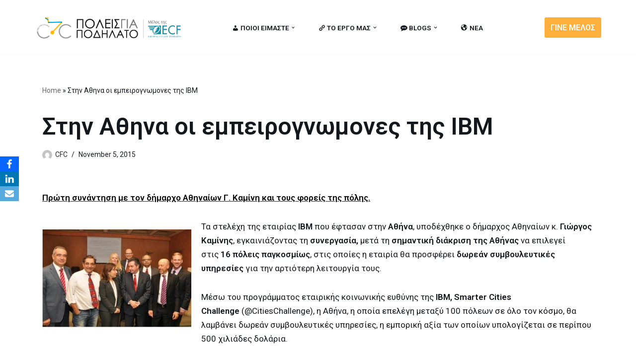

--- FILE ---
content_type: text/html; charset=UTF-8
request_url: https://citiesforcycling.gr/%CF%83%CF%84%CE%B7%CE%BD-%CE%B1%CE%B8%CE%B7%CE%BD%CE%B1-%CE%BF%CE%B9-%CE%B5%CE%BC%CF%80%CE%B5%CE%B9%CF%81%CE%BF%CE%B3%CE%BD%CF%89%CE%BC%CE%BF%CE%BD%CE%B5%CF%82-%CF%84%CE%B7%CF%82-ibm/
body_size: 19695
content:
<!DOCTYPE html>
<html lang="en-US">

<head>
	
	<meta charset="UTF-8">
	<meta name="viewport" content="width=device-width, initial-scale=1, minimum-scale=1">
	<link rel="profile" href="https://gmpg.org/xfn/11">
		<meta name='robots' content='index, follow, max-image-preview:large, max-snippet:-1, max-video-preview:-1' />

	<!-- This site is optimized with the Yoast SEO plugin v25.9 - https://yoast.com/wordpress/plugins/seo/ -->
	<title>Στην Αθηνα οι εμπειρογνωμονες της IBM - citiesforcycling.gr</title>
	<link rel="canonical" href="https://citiesforcycling.gr/στην-αθηνα-οι-εμπειρογνωμονες-της-ibm/" />
	<meta property="og:locale" content="en_US" />
	<meta property="og:type" content="article" />
	<meta property="og:title" content="Στην Αθηνα οι εμπειρογνωμονες της IBM - citiesforcycling.gr" />
	<meta property="og:description" content="Πρώτη συνάντηση με τον δήμαρχο Αθηναίων Γ. Καμίνη και τους φορείς της πόλης. Τα στελέχη της εταιρίας IBM που έφτασαν στην Αθήνα, υποδέχθηκε ο δήμαρχος Αθηναίων κ. Γιώργος Καμίνης, εγκαινιάζοντας τη συνεργασία, μετά τη σημαντική διάκριση της Αθήνας να επιλεγεί στις 16 πόλεις παγκοσμίως, στις οποίες η εταιρία θα προσφέρει δωρεάν συμβουλευτικές υπηρεσίες για την αρτιότερη λειτουργία τους. Μέσω του προγράμματος εταιρικής&hellip;&nbsp;Read More &raquo;Στην Αθηνα οι εμπειρογνωμονες της IBM" />
	<meta property="og:url" content="https://citiesforcycling.gr/στην-αθηνα-οι-εμπειρογνωμονες-της-ibm/" />
	<meta property="og:site_name" content="citiesforcycling.gr" />
	<meta property="article:published_time" content="2015-11-05T10:03:06+00:00" />
	<meta property="article:modified_time" content="2023-07-06T00:19:48+00:00" />
	<meta property="og:image" content="https://citiesforcycling.gr/wp-content/uploads/2023/07/1-300x197.jpg" />
	<meta name="author" content="CFC" />
	<meta name="twitter:card" content="summary_large_image" />
	<meta name="twitter:label1" content="Written by" />
	<meta name="twitter:data1" content="CFC" />
	<script type="application/ld+json" class="yoast-schema-graph">{"@context":"https://schema.org","@graph":[{"@type":"WebPage","@id":"https://citiesforcycling.gr/%cf%83%cf%84%ce%b7%ce%bd-%ce%b1%ce%b8%ce%b7%ce%bd%ce%b1-%ce%bf%ce%b9-%ce%b5%ce%bc%cf%80%ce%b5%ce%b9%cf%81%ce%bf%ce%b3%ce%bd%cf%89%ce%bc%ce%bf%ce%bd%ce%b5%cf%82-%cf%84%ce%b7%cf%82-ibm/","url":"https://citiesforcycling.gr/%cf%83%cf%84%ce%b7%ce%bd-%ce%b1%ce%b8%ce%b7%ce%bd%ce%b1-%ce%bf%ce%b9-%ce%b5%ce%bc%cf%80%ce%b5%ce%b9%cf%81%ce%bf%ce%b3%ce%bd%cf%89%ce%bc%ce%bf%ce%bd%ce%b5%cf%82-%cf%84%ce%b7%cf%82-ibm/","name":"Στην Αθηνα οι εμπειρογνωμονες της IBM - citiesforcycling.gr","isPartOf":{"@id":"https://citiesforcycling.gr/#website"},"primaryImageOfPage":{"@id":"https://citiesforcycling.gr/%cf%83%cf%84%ce%b7%ce%bd-%ce%b1%ce%b8%ce%b7%ce%bd%ce%b1-%ce%bf%ce%b9-%ce%b5%ce%bc%cf%80%ce%b5%ce%b9%cf%81%ce%bf%ce%b3%ce%bd%cf%89%ce%bc%ce%bf%ce%bd%ce%b5%cf%82-%cf%84%ce%b7%cf%82-ibm/#primaryimage"},"image":{"@id":"https://citiesforcycling.gr/%cf%83%cf%84%ce%b7%ce%bd-%ce%b1%ce%b8%ce%b7%ce%bd%ce%b1-%ce%bf%ce%b9-%ce%b5%ce%bc%cf%80%ce%b5%ce%b9%cf%81%ce%bf%ce%b3%ce%bd%cf%89%ce%bc%ce%bf%ce%bd%ce%b5%cf%82-%cf%84%ce%b7%cf%82-ibm/#primaryimage"},"thumbnailUrl":"https://citiesforcycling.gr/wp-content/uploads/2023/07/1-300x197.jpg","datePublished":"2015-11-05T10:03:06+00:00","dateModified":"2023-07-06T00:19:48+00:00","author":{"@id":"https://citiesforcycling.gr/#/schema/person/16372ee99e1a7cfb5a0afb3a62c49081"},"breadcrumb":{"@id":"https://citiesforcycling.gr/%cf%83%cf%84%ce%b7%ce%bd-%ce%b1%ce%b8%ce%b7%ce%bd%ce%b1-%ce%bf%ce%b9-%ce%b5%ce%bc%cf%80%ce%b5%ce%b9%cf%81%ce%bf%ce%b3%ce%bd%cf%89%ce%bc%ce%bf%ce%bd%ce%b5%cf%82-%cf%84%ce%b7%cf%82-ibm/#breadcrumb"},"inLanguage":"en-US","potentialAction":[{"@type":"ReadAction","target":["https://citiesforcycling.gr/%cf%83%cf%84%ce%b7%ce%bd-%ce%b1%ce%b8%ce%b7%ce%bd%ce%b1-%ce%bf%ce%b9-%ce%b5%ce%bc%cf%80%ce%b5%ce%b9%cf%81%ce%bf%ce%b3%ce%bd%cf%89%ce%bc%ce%bf%ce%bd%ce%b5%cf%82-%cf%84%ce%b7%cf%82-ibm/"]}]},{"@type":"ImageObject","inLanguage":"en-US","@id":"https://citiesforcycling.gr/%cf%83%cf%84%ce%b7%ce%bd-%ce%b1%ce%b8%ce%b7%ce%bd%ce%b1-%ce%bf%ce%b9-%ce%b5%ce%bc%cf%80%ce%b5%ce%b9%cf%81%ce%bf%ce%b3%ce%bd%cf%89%ce%bc%ce%bf%ce%bd%ce%b5%cf%82-%cf%84%ce%b7%cf%82-ibm/#primaryimage","url":"https://citiesforcycling.gr/wp-content/uploads/2023/07/1-300x197.jpg","contentUrl":"https://citiesforcycling.gr/wp-content/uploads/2023/07/1-300x197.jpg"},{"@type":"BreadcrumbList","@id":"https://citiesforcycling.gr/%cf%83%cf%84%ce%b7%ce%bd-%ce%b1%ce%b8%ce%b7%ce%bd%ce%b1-%ce%bf%ce%b9-%ce%b5%ce%bc%cf%80%ce%b5%ce%b9%cf%81%ce%bf%ce%b3%ce%bd%cf%89%ce%bc%ce%bf%ce%bd%ce%b5%cf%82-%cf%84%ce%b7%cf%82-ibm/#breadcrumb","itemListElement":[{"@type":"ListItem","position":1,"name":"Home","item":"https://citiesforcycling.gr/"},{"@type":"ListItem","position":2,"name":"Στην Αθηνα οι εμπειρογνωμονες της IBM"}]},{"@type":"WebSite","@id":"https://citiesforcycling.gr/#website","url":"https://citiesforcycling.gr/","name":"citiesforcycling.gr","description":"Cities for Cycling","potentialAction":[{"@type":"SearchAction","target":{"@type":"EntryPoint","urlTemplate":"https://citiesforcycling.gr/?s={search_term_string}"},"query-input":{"@type":"PropertyValueSpecification","valueRequired":true,"valueName":"search_term_string"}}],"inLanguage":"en-US"},{"@type":"Person","@id":"https://citiesforcycling.gr/#/schema/person/16372ee99e1a7cfb5a0afb3a62c49081","name":"CFC","image":{"@type":"ImageObject","inLanguage":"en-US","@id":"https://citiesforcycling.gr/#/schema/person/image/","url":"https://secure.gravatar.com/avatar/aceefec15320984c0f0dff8e0084edd262adafad3320e991aeb53a4e387bca2b?s=96&d=mm&r=g","contentUrl":"https://secure.gravatar.com/avatar/aceefec15320984c0f0dff8e0084edd262adafad3320e991aeb53a4e387bca2b?s=96&d=mm&r=g","caption":"CFC"},"sameAs":["https://citiesforcycling.gr"]}]}</script>
	<!-- / Yoast SEO plugin. -->


<link rel='dns-prefetch' href='//maxcdn.bootstrapcdn.com' />
<link rel='dns-prefetch' href='//fonts.googleapis.com' />
<link rel="alternate" type="application/rss+xml" title="citiesforcycling.gr &raquo; Feed" href="https://citiesforcycling.gr/feed/" />
<link rel="alternate" type="application/rss+xml" title="citiesforcycling.gr &raquo; Comments Feed" href="https://citiesforcycling.gr/comments/feed/" />
<link rel="alternate" type="application/rss+xml" title="citiesforcycling.gr &raquo; Στην Αθηνα οι εμπειρογνωμονες της IBM Comments Feed" href="https://citiesforcycling.gr/%cf%83%cf%84%ce%b7%ce%bd-%ce%b1%ce%b8%ce%b7%ce%bd%ce%b1-%ce%bf%ce%b9-%ce%b5%ce%bc%cf%80%ce%b5%ce%b9%cf%81%ce%bf%ce%b3%ce%bd%cf%89%ce%bc%ce%bf%ce%bd%ce%b5%cf%82-%cf%84%ce%b7%cf%82-ibm/feed/" />
<link rel="alternate" title="oEmbed (JSON)" type="application/json+oembed" href="https://citiesforcycling.gr/wp-json/oembed/1.0/embed?url=https%3A%2F%2Fcitiesforcycling.gr%2F%25cf%2583%25cf%2584%25ce%25b7%25ce%25bd-%25ce%25b1%25ce%25b8%25ce%25b7%25ce%25bd%25ce%25b1-%25ce%25bf%25ce%25b9-%25ce%25b5%25ce%25bc%25cf%2580%25ce%25b5%25ce%25b9%25cf%2581%25ce%25bf%25ce%25b3%25ce%25bd%25cf%2589%25ce%25bc%25ce%25bf%25ce%25bd%25ce%25b5%25cf%2582-%25cf%2584%25ce%25b7%25cf%2582-ibm%2F" />
<link rel="alternate" title="oEmbed (XML)" type="text/xml+oembed" href="https://citiesforcycling.gr/wp-json/oembed/1.0/embed?url=https%3A%2F%2Fcitiesforcycling.gr%2F%25cf%2583%25cf%2584%25ce%25b7%25ce%25bd-%25ce%25b1%25ce%25b8%25ce%25b7%25ce%25bd%25ce%25b1-%25ce%25bf%25ce%25b9-%25ce%25b5%25ce%25bc%25cf%2580%25ce%25b5%25ce%25b9%25cf%2581%25ce%25bf%25ce%25b3%25ce%25bd%25cf%2589%25ce%25bc%25ce%25bf%25ce%25bd%25ce%25b5%25cf%2582-%25cf%2584%25ce%25b7%25cf%2582-ibm%2F&#038;format=xml" />
<style id='wp-img-auto-sizes-contain-inline-css'>
img:is([sizes=auto i],[sizes^="auto," i]){contain-intrinsic-size:3000px 1500px}
/*# sourceURL=wp-img-auto-sizes-contain-inline-css */
</style>
<style id='wp-emoji-styles-inline-css'>

	img.wp-smiley, img.emoji {
		display: inline !important;
		border: none !important;
		box-shadow: none !important;
		height: 1em !important;
		width: 1em !important;
		margin: 0 0.07em !important;
		vertical-align: -0.1em !important;
		background: none !important;
		padding: 0 !important;
	}
/*# sourceURL=wp-emoji-styles-inline-css */
</style>
<link rel='stylesheet' id='wp-block-library-css' href='https://citiesforcycling.gr/wp-includes/css/dist/block-library/style.min.css?ver=56563ef9678284128e768bcc6cd96a09' media='all' />
<style id='global-styles-inline-css'>
:root{--wp--preset--aspect-ratio--square: 1;--wp--preset--aspect-ratio--4-3: 4/3;--wp--preset--aspect-ratio--3-4: 3/4;--wp--preset--aspect-ratio--3-2: 3/2;--wp--preset--aspect-ratio--2-3: 2/3;--wp--preset--aspect-ratio--16-9: 16/9;--wp--preset--aspect-ratio--9-16: 9/16;--wp--preset--color--black: #000000;--wp--preset--color--cyan-bluish-gray: #abb8c3;--wp--preset--color--white: #ffffff;--wp--preset--color--pale-pink: #f78da7;--wp--preset--color--vivid-red: #cf2e2e;--wp--preset--color--luminous-vivid-orange: #ff6900;--wp--preset--color--luminous-vivid-amber: #fcb900;--wp--preset--color--light-green-cyan: #7bdcb5;--wp--preset--color--vivid-green-cyan: #00d084;--wp--preset--color--pale-cyan-blue: #8ed1fc;--wp--preset--color--vivid-cyan-blue: #0693e3;--wp--preset--color--vivid-purple: #9b51e0;--wp--preset--color--neve-link-color: var(--nv-primary-accent);--wp--preset--color--neve-link-hover-color: var(--nv-secondary-accent);--wp--preset--color--nv-site-bg: var(--nv-site-bg);--wp--preset--color--nv-light-bg: var(--nv-light-bg);--wp--preset--color--nv-dark-bg: var(--nv-dark-bg);--wp--preset--color--neve-text-color: var(--nv-text-color);--wp--preset--color--nv-text-dark-bg: var(--nv-text-dark-bg);--wp--preset--color--nv-c-1: var(--nv-c-1);--wp--preset--color--nv-c-2: var(--nv-c-2);--wp--preset--gradient--vivid-cyan-blue-to-vivid-purple: linear-gradient(135deg,rgb(6,147,227) 0%,rgb(155,81,224) 100%);--wp--preset--gradient--light-green-cyan-to-vivid-green-cyan: linear-gradient(135deg,rgb(122,220,180) 0%,rgb(0,208,130) 100%);--wp--preset--gradient--luminous-vivid-amber-to-luminous-vivid-orange: linear-gradient(135deg,rgb(252,185,0) 0%,rgb(255,105,0) 100%);--wp--preset--gradient--luminous-vivid-orange-to-vivid-red: linear-gradient(135deg,rgb(255,105,0) 0%,rgb(207,46,46) 100%);--wp--preset--gradient--very-light-gray-to-cyan-bluish-gray: linear-gradient(135deg,rgb(238,238,238) 0%,rgb(169,184,195) 100%);--wp--preset--gradient--cool-to-warm-spectrum: linear-gradient(135deg,rgb(74,234,220) 0%,rgb(151,120,209) 20%,rgb(207,42,186) 40%,rgb(238,44,130) 60%,rgb(251,105,98) 80%,rgb(254,248,76) 100%);--wp--preset--gradient--blush-light-purple: linear-gradient(135deg,rgb(255,206,236) 0%,rgb(152,150,240) 100%);--wp--preset--gradient--blush-bordeaux: linear-gradient(135deg,rgb(254,205,165) 0%,rgb(254,45,45) 50%,rgb(107,0,62) 100%);--wp--preset--gradient--luminous-dusk: linear-gradient(135deg,rgb(255,203,112) 0%,rgb(199,81,192) 50%,rgb(65,88,208) 100%);--wp--preset--gradient--pale-ocean: linear-gradient(135deg,rgb(255,245,203) 0%,rgb(182,227,212) 50%,rgb(51,167,181) 100%);--wp--preset--gradient--electric-grass: linear-gradient(135deg,rgb(202,248,128) 0%,rgb(113,206,126) 100%);--wp--preset--gradient--midnight: linear-gradient(135deg,rgb(2,3,129) 0%,rgb(40,116,252) 100%);--wp--preset--font-size--small: 13px;--wp--preset--font-size--medium: 20px;--wp--preset--font-size--large: 36px;--wp--preset--font-size--x-large: 42px;--wp--preset--spacing--20: 0.44rem;--wp--preset--spacing--30: 0.67rem;--wp--preset--spacing--40: 1rem;--wp--preset--spacing--50: 1.5rem;--wp--preset--spacing--60: 2.25rem;--wp--preset--spacing--70: 3.38rem;--wp--preset--spacing--80: 5.06rem;--wp--preset--shadow--natural: 6px 6px 9px rgba(0, 0, 0, 0.2);--wp--preset--shadow--deep: 12px 12px 50px rgba(0, 0, 0, 0.4);--wp--preset--shadow--sharp: 6px 6px 0px rgba(0, 0, 0, 0.2);--wp--preset--shadow--outlined: 6px 6px 0px -3px rgb(255, 255, 255), 6px 6px rgb(0, 0, 0);--wp--preset--shadow--crisp: 6px 6px 0px rgb(0, 0, 0);}:where(.is-layout-flex){gap: 0.5em;}:where(.is-layout-grid){gap: 0.5em;}body .is-layout-flex{display: flex;}.is-layout-flex{flex-wrap: wrap;align-items: center;}.is-layout-flex > :is(*, div){margin: 0;}body .is-layout-grid{display: grid;}.is-layout-grid > :is(*, div){margin: 0;}:where(.wp-block-columns.is-layout-flex){gap: 2em;}:where(.wp-block-columns.is-layout-grid){gap: 2em;}:where(.wp-block-post-template.is-layout-flex){gap: 1.25em;}:where(.wp-block-post-template.is-layout-grid){gap: 1.25em;}.has-black-color{color: var(--wp--preset--color--black) !important;}.has-cyan-bluish-gray-color{color: var(--wp--preset--color--cyan-bluish-gray) !important;}.has-white-color{color: var(--wp--preset--color--white) !important;}.has-pale-pink-color{color: var(--wp--preset--color--pale-pink) !important;}.has-vivid-red-color{color: var(--wp--preset--color--vivid-red) !important;}.has-luminous-vivid-orange-color{color: var(--wp--preset--color--luminous-vivid-orange) !important;}.has-luminous-vivid-amber-color{color: var(--wp--preset--color--luminous-vivid-amber) !important;}.has-light-green-cyan-color{color: var(--wp--preset--color--light-green-cyan) !important;}.has-vivid-green-cyan-color{color: var(--wp--preset--color--vivid-green-cyan) !important;}.has-pale-cyan-blue-color{color: var(--wp--preset--color--pale-cyan-blue) !important;}.has-vivid-cyan-blue-color{color: var(--wp--preset--color--vivid-cyan-blue) !important;}.has-vivid-purple-color{color: var(--wp--preset--color--vivid-purple) !important;}.has-neve-link-color-color{color: var(--wp--preset--color--neve-link-color) !important;}.has-neve-link-hover-color-color{color: var(--wp--preset--color--neve-link-hover-color) !important;}.has-nv-site-bg-color{color: var(--wp--preset--color--nv-site-bg) !important;}.has-nv-light-bg-color{color: var(--wp--preset--color--nv-light-bg) !important;}.has-nv-dark-bg-color{color: var(--wp--preset--color--nv-dark-bg) !important;}.has-neve-text-color-color{color: var(--wp--preset--color--neve-text-color) !important;}.has-nv-text-dark-bg-color{color: var(--wp--preset--color--nv-text-dark-bg) !important;}.has-nv-c-1-color{color: var(--wp--preset--color--nv-c-1) !important;}.has-nv-c-2-color{color: var(--wp--preset--color--nv-c-2) !important;}.has-black-background-color{background-color: var(--wp--preset--color--black) !important;}.has-cyan-bluish-gray-background-color{background-color: var(--wp--preset--color--cyan-bluish-gray) !important;}.has-white-background-color{background-color: var(--wp--preset--color--white) !important;}.has-pale-pink-background-color{background-color: var(--wp--preset--color--pale-pink) !important;}.has-vivid-red-background-color{background-color: var(--wp--preset--color--vivid-red) !important;}.has-luminous-vivid-orange-background-color{background-color: var(--wp--preset--color--luminous-vivid-orange) !important;}.has-luminous-vivid-amber-background-color{background-color: var(--wp--preset--color--luminous-vivid-amber) !important;}.has-light-green-cyan-background-color{background-color: var(--wp--preset--color--light-green-cyan) !important;}.has-vivid-green-cyan-background-color{background-color: var(--wp--preset--color--vivid-green-cyan) !important;}.has-pale-cyan-blue-background-color{background-color: var(--wp--preset--color--pale-cyan-blue) !important;}.has-vivid-cyan-blue-background-color{background-color: var(--wp--preset--color--vivid-cyan-blue) !important;}.has-vivid-purple-background-color{background-color: var(--wp--preset--color--vivid-purple) !important;}.has-neve-link-color-background-color{background-color: var(--wp--preset--color--neve-link-color) !important;}.has-neve-link-hover-color-background-color{background-color: var(--wp--preset--color--neve-link-hover-color) !important;}.has-nv-site-bg-background-color{background-color: var(--wp--preset--color--nv-site-bg) !important;}.has-nv-light-bg-background-color{background-color: var(--wp--preset--color--nv-light-bg) !important;}.has-nv-dark-bg-background-color{background-color: var(--wp--preset--color--nv-dark-bg) !important;}.has-neve-text-color-background-color{background-color: var(--wp--preset--color--neve-text-color) !important;}.has-nv-text-dark-bg-background-color{background-color: var(--wp--preset--color--nv-text-dark-bg) !important;}.has-nv-c-1-background-color{background-color: var(--wp--preset--color--nv-c-1) !important;}.has-nv-c-2-background-color{background-color: var(--wp--preset--color--nv-c-2) !important;}.has-black-border-color{border-color: var(--wp--preset--color--black) !important;}.has-cyan-bluish-gray-border-color{border-color: var(--wp--preset--color--cyan-bluish-gray) !important;}.has-white-border-color{border-color: var(--wp--preset--color--white) !important;}.has-pale-pink-border-color{border-color: var(--wp--preset--color--pale-pink) !important;}.has-vivid-red-border-color{border-color: var(--wp--preset--color--vivid-red) !important;}.has-luminous-vivid-orange-border-color{border-color: var(--wp--preset--color--luminous-vivid-orange) !important;}.has-luminous-vivid-amber-border-color{border-color: var(--wp--preset--color--luminous-vivid-amber) !important;}.has-light-green-cyan-border-color{border-color: var(--wp--preset--color--light-green-cyan) !important;}.has-vivid-green-cyan-border-color{border-color: var(--wp--preset--color--vivid-green-cyan) !important;}.has-pale-cyan-blue-border-color{border-color: var(--wp--preset--color--pale-cyan-blue) !important;}.has-vivid-cyan-blue-border-color{border-color: var(--wp--preset--color--vivid-cyan-blue) !important;}.has-vivid-purple-border-color{border-color: var(--wp--preset--color--vivid-purple) !important;}.has-neve-link-color-border-color{border-color: var(--wp--preset--color--neve-link-color) !important;}.has-neve-link-hover-color-border-color{border-color: var(--wp--preset--color--neve-link-hover-color) !important;}.has-nv-site-bg-border-color{border-color: var(--wp--preset--color--nv-site-bg) !important;}.has-nv-light-bg-border-color{border-color: var(--wp--preset--color--nv-light-bg) !important;}.has-nv-dark-bg-border-color{border-color: var(--wp--preset--color--nv-dark-bg) !important;}.has-neve-text-color-border-color{border-color: var(--wp--preset--color--neve-text-color) !important;}.has-nv-text-dark-bg-border-color{border-color: var(--wp--preset--color--nv-text-dark-bg) !important;}.has-nv-c-1-border-color{border-color: var(--wp--preset--color--nv-c-1) !important;}.has-nv-c-2-border-color{border-color: var(--wp--preset--color--nv-c-2) !important;}.has-vivid-cyan-blue-to-vivid-purple-gradient-background{background: var(--wp--preset--gradient--vivid-cyan-blue-to-vivid-purple) !important;}.has-light-green-cyan-to-vivid-green-cyan-gradient-background{background: var(--wp--preset--gradient--light-green-cyan-to-vivid-green-cyan) !important;}.has-luminous-vivid-amber-to-luminous-vivid-orange-gradient-background{background: var(--wp--preset--gradient--luminous-vivid-amber-to-luminous-vivid-orange) !important;}.has-luminous-vivid-orange-to-vivid-red-gradient-background{background: var(--wp--preset--gradient--luminous-vivid-orange-to-vivid-red) !important;}.has-very-light-gray-to-cyan-bluish-gray-gradient-background{background: var(--wp--preset--gradient--very-light-gray-to-cyan-bluish-gray) !important;}.has-cool-to-warm-spectrum-gradient-background{background: var(--wp--preset--gradient--cool-to-warm-spectrum) !important;}.has-blush-light-purple-gradient-background{background: var(--wp--preset--gradient--blush-light-purple) !important;}.has-blush-bordeaux-gradient-background{background: var(--wp--preset--gradient--blush-bordeaux) !important;}.has-luminous-dusk-gradient-background{background: var(--wp--preset--gradient--luminous-dusk) !important;}.has-pale-ocean-gradient-background{background: var(--wp--preset--gradient--pale-ocean) !important;}.has-electric-grass-gradient-background{background: var(--wp--preset--gradient--electric-grass) !important;}.has-midnight-gradient-background{background: var(--wp--preset--gradient--midnight) !important;}.has-small-font-size{font-size: var(--wp--preset--font-size--small) !important;}.has-medium-font-size{font-size: var(--wp--preset--font-size--medium) !important;}.has-large-font-size{font-size: var(--wp--preset--font-size--large) !important;}.has-x-large-font-size{font-size: var(--wp--preset--font-size--x-large) !important;}
/*# sourceURL=global-styles-inline-css */
</style>

<style id='classic-theme-styles-inline-css'>
/*! This file is auto-generated */
.wp-block-button__link{color:#fff;background-color:#32373c;border-radius:9999px;box-shadow:none;text-decoration:none;padding:calc(.667em + 2px) calc(1.333em + 2px);font-size:1.125em}.wp-block-file__button{background:#32373c;color:#fff;text-decoration:none}
/*# sourceURL=/wp-includes/css/classic-themes.min.css */
</style>
<link rel='stylesheet' id='obfx-module-pub-css-social-sharing-module-0-css' href='https://citiesforcycling.gr/wp-content/plugins/themeisle-companion/obfx_modules/social-sharing/css/public.css?ver=3.0.1' media='all' />
<link rel='stylesheet' id='dashicons-css' href='https://citiesforcycling.gr/wp-includes/css/dashicons.min.css?ver=56563ef9678284128e768bcc6cd96a09' media='all' />
<link rel='stylesheet' id='obfx-module-pub-css-menu-icons-0-css' href='https://maxcdn.bootstrapcdn.com/font-awesome/4.7.0/css/font-awesome.min.css?ver=3.0.1' media='all' />
<link rel='stylesheet' id='obfx-module-pub-css-menu-icons-1-css' href='https://citiesforcycling.gr/wp-content/plugins/themeisle-companion/obfx_modules/menu-icons/css/public.css?ver=3.0.1' media='all' />
<link rel='stylesheet' id='neve-style-css' href='https://citiesforcycling.gr/wp-content/themes/neve/style-main-new.min.css?ver=4.2.2' media='all' />
<style id='neve-style-inline-css'>
.is-menu-sidebar .header-menu-sidebar { visibility: visible; }.is-menu-sidebar.menu_sidebar_slide_left .header-menu-sidebar { transform: translate3d(0, 0, 0); left: 0; }.is-menu-sidebar.menu_sidebar_slide_right .header-menu-sidebar { transform: translate3d(0, 0, 0); right: 0; }.is-menu-sidebar.menu_sidebar_pull_right .header-menu-sidebar, .is-menu-sidebar.menu_sidebar_pull_left .header-menu-sidebar { transform: translateX(0); }.is-menu-sidebar.menu_sidebar_dropdown .header-menu-sidebar { height: auto; }.is-menu-sidebar.menu_sidebar_dropdown .header-menu-sidebar-inner { max-height: 400px; padding: 20px 0; }.is-menu-sidebar.menu_sidebar_full_canvas .header-menu-sidebar { opacity: 1; }.header-menu-sidebar .menu-item-nav-search:not(.floating) { pointer-events: none; }.header-menu-sidebar .menu-item-nav-search .is-menu-sidebar { pointer-events: unset; }@media screen and (max-width: 960px) { .builder-item.cr .item--inner { --textalign: center; --justify: center; } }
.nv-meta-list li.meta:not(:last-child):after { content:"/" }.nv-meta-list .no-mobile{
			display:none;
		}.nv-meta-list li.last::after{
			content: ""!important;
		}@media (min-width: 769px) {
			.nv-meta-list .no-mobile {
				display: inline-block;
			}
			.nv-meta-list li.last:not(:last-child)::after {
		 		content: "/" !important;
			}
		}
 :root{ --container: 748px;--postwidth:100%; --primarybtnbg: var(--nv-secondary-accent); --secondarybtnbg: var(--nv-primary-accent); --primarybtnhoverbg: var(--nv-secondary-accent); --secondarybtnhoverbg: var(--nv-primary-accent); --primarybtncolor: var(--nv-text-color); --secondarybtncolor: var(--nv-text-dark-bg); --primarybtnhovercolor: var(--nv-text-color); --secondarybtnhovercolor: var(--nv-text-dark-bg);--primarybtnborderradius:0;--secondarybtnborderradius:0;--btnpadding:16px 35px;--primarybtnpadding:16px 35px;--secondarybtnpadding:16px 35px; --btnfs: 14px; --bodyfontfamily: Roboto; --bodyfontsize: 15px; --bodylineheight: 1.6; --bodyletterspacing: 0px; --bodyfontweight: 400; --bodytexttransform: none; --headingsfontfamily: Roboto; --h1fontsize: 39px; --h1fontweight: 600; --h1lineheight: 1.2em; --h1letterspacing: 0px; --h1texttransform: none; --h2fontsize: 30px; --h2fontweight: 600; --h2lineheight: 1.3em; --h2letterspacing: 0px; --h2texttransform: none; --h3fontsize: 20px; --h3fontweight: 600; --h3lineheight: 1.3em; --h3letterspacing: 0px; --h3texttransform: none; --h4fontsize: 16px; --h4fontweight: 600; --h4lineheight: 1.3em; --h4letterspacing: 0px; --h4texttransform: none; --h5fontsize: 14px; --h5fontweight: 600; --h5lineheight: 1.3em; --h5letterspacing: 0px; --h5texttransform: none; --h6fontsize: 14px; --h6fontweight: 600; --h6lineheight: 1.3em; --h6letterspacing: 0px; --h6texttransform: none;--formfieldborderwidth:2px;--formfieldborderradius:3px; --formfieldbgcolor: var(--nv-site-bg); --formfieldbordercolor: #dddddd; --formfieldcolor: var(--nv-text-color);--formfieldpadding:10px 12px; } .nv-index-posts{ --borderradius:0px; } .has-neve-button-color-color{ color: var(--nv-secondary-accent)!important; } .has-neve-button-color-background-color{ background-color: var(--nv-secondary-accent)!important; } .single-post-container .alignfull > [class*="__inner-container"], .single-post-container .alignwide > [class*="__inner-container"]{ max-width:718px } .nv-meta-list{ --avatarsize: 20px; } .single .nv-meta-list{ --avatarsize: 20px; } .blog .blog-entry-title, .archive .blog-entry-title{ --fontsize: 20px; --fontweight: none; } .blog .entry-summary, .archive .entry-summary, .blog .post-pages-links{ --fontsize: 12px; } .single h1.entry-title{ --fontsize: 28px; } .single .nv-meta-list li{ --fontsize: 12px; } .neve-main{ --boxshadow:0 3px 6px -5px rgba(0, 0, 0, 0.1), 0 4px 8px rgba(0, 0, 0, 0.1); } .nv-post-cover{ --height: 250px;--padding:40px 15px;--justify: flex-start; --textalign: left; --valign: center; } .nv-post-cover .nv-title-meta-wrap, .nv-page-title-wrap, .entry-header{ --textalign: left; } .nv-is-boxed.nv-title-meta-wrap{ --padding:40px 15px; --bgcolor: var(--nv-dark-bg); } .nv-overlay{ --opacity: 50; --blendmode: normal; } .nv-is-boxed.nv-comments-wrap{ --padding:20px; } .nv-is-boxed.comment-respond{ --padding:20px; } .single:not(.single-product), .page{ --c-vspace:0 0 0 0;; } .scroll-to-top{ --color: var(--nv-text-dark-bg);--padding:8px 10px; --borderradius: 3px; --bgcolor: var(--nv-primary-accent); --hovercolor: var(--nv-text-dark-bg); --hoverbgcolor: var(--nv-primary-accent);--size:16px; } .global-styled{ --bgcolor: var(--nv-site-bg); } .header-top{ --rowbcolor: var(--nv-light-bg); --color: var(--nv-text-color); --bgcolor: #f0f0f0; } .header-main{ --rowbwidth:0px; --rowbcolor: var(--nv-light-bg); --color: var(--nv-text-color); --bgcolor: var(--nv-site-bg); } .header-bottom{ --rowbcolor: var(--nv-light-bg); --color: var(--nv-text-color); --bgcolor: #ffffff; } .header-menu-sidebar-bg{ --justify: flex-start; --textalign: left;--flexg: 1;--wrapdropdownwidth: auto; --color: var(--nv-text-color); --bgcolor: var(--nv-site-bg); } .header-menu-sidebar{ width: 360px; } .builder-item--logo{ --maxwidth: 200px; --fs: 24px;--padding:10px 0;--margin:0; --textalign: left;--justify: flex-start; } .builder-item--nav-icon,.header-menu-sidebar .close-sidebar-panel .navbar-toggle{ --borderradius:3px;--borderwidth:1px; } .builder-item--nav-icon{ --label-margin:0 5px 0 0;;--padding:10px 15px;--margin:0; } .builder-item--primary-menu{ --color: var(--nv-text-color); --hovercolor: var(--nv-secondary-accent); --hovertextcolor: var(--nv-text-color); --activecolor: var(--nv-text-color); --spacing: 20px; --height: 25px;--padding:0;--margin:0; --fontsize: 1em; --lineheight: 1.6; --letterspacing: 0px; --fontweight: 600; --texttransform: uppercase; --iconsize: 1em; } .hfg-is-group.has-primary-menu .inherit-ff{ --inheritedfw: 600; } .builder-item--button_base{ --primarybtnbg: var(--nv-secondary-accent); --primarybtncolor: #fff; --primarybtnhoverbg: var(--nv-primary-accent); --primarybtnhovercolor: #fff;--primarybtnborderradius:3px;--primarybtnshadow:none;--primarybtnhovershadow:none;--padding:8px 12px;--margin:0; } .footer-top-inner .row{ grid-template-columns:1fr 1fr 1fr; --valign: flex-start; } .footer-top{ --rowbcolor: var(--nv-light-bg); --color: var(--nv-text-color); --bgcolor: #ffffff; } .footer-main-inner .row{ grid-template-columns:2fr 1fr 1fr; --valign: flex-start; } .footer-main{ --rowbcolor: var(--nv-light-bg); --color: var(--nv-text-color); --bgcolor: var(--nv-site-bg); } .footer-bottom-inner .row{ grid-template-columns:1fr; --valign: flex-start; } .footer-bottom{ --rowbcolor: var(--nv-light-bg); --color: var(--nv-text-dark-bg); --bgcolor: var(--nv-site-bg); } @media(min-width: 576px){ :root{ --container: 992px;--postwidth:50%;--btnpadding:16px 35px;--primarybtnpadding:16px 35px;--secondarybtnpadding:16px 35px; --btnfs: 14px; --bodyfontsize: 16px; --bodylineheight: 1.6; --bodyletterspacing: 0px; --h1fontsize: 55px; --h1lineheight: 1.3em; --h1letterspacing: 0px; --h2fontsize: 35px; --h2lineheight: 1.3em; --h2letterspacing: 0px; --h3fontsize: 20px; --h3lineheight: 1.3em; --h3letterspacing: 0px; --h4fontsize: 16px; --h4lineheight: 1.3em; --h4letterspacing: 0px; --h5fontsize: 14px; --h5lineheight: 1.3em; --h5letterspacing: 0px; --h6fontsize: 14px; --h6lineheight: 1.3em; --h6letterspacing: 0px; } .single-post-container .alignfull > [class*="__inner-container"], .single-post-container .alignwide > [class*="__inner-container"]{ max-width:962px } .nv-meta-list{ --avatarsize: 20px; } .single .nv-meta-list{ --avatarsize: 20px; } .blog .blog-entry-title, .archive .blog-entry-title{ --fontsize: 23px; } .blog .entry-summary, .archive .entry-summary, .blog .post-pages-links{ --fontsize: 14px; } .single h1.entry-title{ --fontsize: 38px; } .single .nv-meta-list li{ --fontsize: 12px; } .nv-post-cover{ --height: 320px;--padding:60px 30px;--justify: flex-start; --textalign: left; --valign: center; } .nv-post-cover .nv-title-meta-wrap, .nv-page-title-wrap, .entry-header{ --textalign: left; } .nv-is-boxed.nv-title-meta-wrap{ --padding:60px 30px; } .nv-is-boxed.nv-comments-wrap{ --padding:30px; } .nv-is-boxed.comment-respond{ --padding:30px; } .single:not(.single-product), .page{ --c-vspace:0 0 0 0;; } .scroll-to-top{ --padding:8px 10px;--size:16px; } .header-main{ --rowbwidth:0px; } .header-menu-sidebar-bg{ --justify: flex-start; --textalign: left;--flexg: 1;--wrapdropdownwidth: auto; } .header-menu-sidebar{ width: 360px; } .builder-item--logo{ --maxwidth: 300px; --fs: 24px;--padding:10px 0;--margin:0; --textalign: left;--justify: flex-start; } .builder-item--nav-icon{ --label-margin:0 5px 0 0;;--padding:10px 15px;--margin:0; } .builder-item--primary-menu{ --spacing: 20px; --height: 25px;--padding:0;--margin:0; --fontsize: 1em; --lineheight: 1.6; --letterspacing: 0px; --iconsize: 1em; } .builder-item--button_base{ --padding:8px 12px;--margin:0; } }@media(min-width: 960px){ :root{ --container: 1170px;--postwidth:33.333333333333%;--btnpadding:16px 35px;--primarybtnpadding:16px 35px;--secondarybtnpadding:16px 35px; --btnfs: 16px; --bodyfontsize: 17px; --bodylineheight: 1.7; --bodyletterspacing: 0px; --h1fontsize: 70px; --h1lineheight: 1.3em; --h1letterspacing: 0px; --h2fontsize: 50px; --h2lineheight: 1.3em; --h2letterspacing: 0px; --h3fontsize: 24px; --h3lineheight: 1.3em; --h3letterspacing: 0px; --h4fontsize: 20px; --h4lineheight: 1.3em; --h4letterspacing: 0px; --h5fontsize: 16px; --h5lineheight: 1.3em; --h5letterspacing: 0px; --h6fontsize: 16px; --h6lineheight: 1.3em; --h6letterspacing: 0px; } body:not(.single):not(.archive):not(.blog):not(.search):not(.error404) .neve-main > .container .col, body.post-type-archive-course .neve-main > .container .col, body.post-type-archive-llms_membership .neve-main > .container .col{ max-width: 100%; } body:not(.single):not(.archive):not(.blog):not(.search):not(.error404) .nv-sidebar-wrap, body.post-type-archive-course .nv-sidebar-wrap, body.post-type-archive-llms_membership .nv-sidebar-wrap{ max-width: 0%; } .neve-main > .archive-container .nv-index-posts.col{ max-width: 100%; } .neve-main > .archive-container .nv-sidebar-wrap{ max-width: 0%; } .neve-main > .single-post-container .nv-single-post-wrap.col{ max-width: 70%; } .single-post-container .alignfull > [class*="__inner-container"], .single-post-container .alignwide > [class*="__inner-container"]{ max-width:789px } .container-fluid.single-post-container .alignfull > [class*="__inner-container"], .container-fluid.single-post-container .alignwide > [class*="__inner-container"]{ max-width:calc(70% + 15px) } .neve-main > .single-post-container .nv-sidebar-wrap{ max-width: 30%; } .nv-meta-list{ --avatarsize: 20px; } .single .nv-meta-list{ --avatarsize: 20px; } .blog .blog-entry-title, .archive .blog-entry-title{ --fontsize: 28px; } .blog .entry-summary, .archive .entry-summary, .blog .post-pages-links{ --fontsize: 14px; } .blog .nv-meta-list li, .archive .nv-meta-list li{ --fontsize: 14px; } .single h1.entry-title{ --fontsize: 48px; } .single .nv-meta-list li{ --fontsize: 14px; } .nv-post-cover{ --height: 400px;--padding:60px 40px;--justify: flex-start; --textalign: left; --valign: center; } .nv-post-cover .nv-title-meta-wrap, .nv-page-title-wrap, .entry-header{ --textalign: left; } .nv-is-boxed.nv-title-meta-wrap{ --padding:60px 40px; } .nv-is-boxed.nv-comments-wrap{ --padding:40px; } .nv-is-boxed.comment-respond{ --padding:40px; } .single:not(.single-product), .page{ --c-vspace:0 0 0 0;; } .scroll-to-top{ --padding:8px 10px;--size:16px; } .header-main{ --rowbwidth:0px; } .header-menu-sidebar-bg{ --justify: flex-start; --textalign: left;--flexg: 1;--wrapdropdownwidth: auto; } .header-menu-sidebar{ width: 360px; } .builder-item--logo{ --maxwidth: 300px; --fs: 24px;--padding:10px 0;--margin:0; --textalign: left;--justify: flex-start; } .builder-item--nav-icon{ --label-margin:0 5px 0 0;;--padding:10px 15px;--margin:0; } .builder-item--primary-menu{ --spacing: 40px; --height: 25px;--padding:0;--margin:0 100px 0 0;; --fontsize: 0.8em; --lineheight: 1.6; --letterspacing: 0px; --iconsize: 0.8em; } .builder-item--button_base{ --padding:8px 12px 8px 12px;;--margin:0; } }.nv-content-wrap .elementor a:not(.button):not(.wp-block-file__button){ text-decoration: none; }.scroll-to-top {right: 20px; border: none; position: fixed; bottom: 30px; display: none; opacity: 0; visibility: hidden; transition: opacity 0.3s ease-in-out, visibility 0.3s ease-in-out; align-items: center; justify-content: center; z-index: 999; } @supports (-webkit-overflow-scrolling: touch) { .scroll-to-top { bottom: 74px; } } .scroll-to-top.image { background-position: center; } .scroll-to-top .scroll-to-top-image { width: 100%; height: 100%; } .scroll-to-top .scroll-to-top-label { margin: 0; padding: 5px; } .scroll-to-top:hover { text-decoration: none; } .scroll-to-top.scroll-to-top-left {left: 20px; right: unset;} .scroll-to-top.scroll-show-mobile { display: flex; } @media (min-width: 960px) { .scroll-to-top { display: flex; } }.scroll-to-top { color: var(--color); padding: var(--padding); border-radius: var(--borderradius); background: var(--bgcolor); } .scroll-to-top:hover, .scroll-to-top:focus { color: var(--hovercolor); background: var(--hoverbgcolor); } .scroll-to-top-icon, .scroll-to-top.image .scroll-to-top-image { width: var(--size); height: var(--size); } .scroll-to-top-image { background-image: var(--bgimage); background-size: cover; }:root{--nv-primary-accent:#2b2b2b;--nv-secondary-accent:#fcaf3b;--nv-site-bg:#ffffff;--nv-light-bg:#ededed;--nv-dark-bg:#14171c;--nv-text-color:#14171c;--nv-text-dark-bg:#ffffff;--nv-c-1:#77b978;--nv-c-2:#f37262;--nv-fallback-ff:Lucida Sans Unicode, Lucida Grande, sans-serif;}
:root{--e-global-color-nvprimaryaccent:#2b2b2b;--e-global-color-nvsecondaryaccent:#fcaf3b;--e-global-color-nvsitebg:#ffffff;--e-global-color-nvlightbg:#ededed;--e-global-color-nvdarkbg:#14171c;--e-global-color-nvtextcolor:#14171c;--e-global-color-nvtextdarkbg:#ffffff;--e-global-color-nvc1:#77b978;--e-global-color-nvc2:#f37262;}
/*# sourceURL=neve-style-inline-css */
</style>
<link rel='stylesheet' id='chld_thm_cfg_child-css' href='https://citiesforcycling.gr/wp-content/themes/neve-child/style.css?ver=56563ef9678284128e768bcc6cd96a09' media='all' />
<link rel='stylesheet' id='neve-google-font-roboto-css' href='//fonts.googleapis.com/css?family=Roboto%3A400%2C600&#038;display=swap&#038;ver=4.2.2' media='all' />
<!--n2css--><!--n2js--><script src="https://citiesforcycling.gr/wp-includes/js/jquery/jquery.min.js?ver=3.7.1" id="jquery-core-js"></script>
<script src="https://citiesforcycling.gr/wp-includes/js/jquery/jquery-migrate.min.js?ver=3.4.1" id="jquery-migrate-js"></script>
<link rel="https://api.w.org/" href="https://citiesforcycling.gr/wp-json/" /><link rel="alternate" title="JSON" type="application/json" href="https://citiesforcycling.gr/wp-json/wp/v2/posts/1333" /><meta name="generator" content="Elementor 3.19.4; features: e_optimized_assets_loading, e_font_icon_svg, additional_custom_breakpoints, block_editor_assets_optimize, e_image_loading_optimization; settings: css_print_method-external, google_font-enabled, font_display-auto">
<style>.recentcomments a{display:inline !important;padding:0 !important;margin:0 !important;}</style><link rel="icon" href="https://citiesforcycling.gr/wp-content/uploads/2021/04/logo-cfc_final2_512x512-01-150x150.png" sizes="32x32" />
<link rel="icon" href="https://citiesforcycling.gr/wp-content/uploads/2021/04/logo-cfc_final2_512x512-01-300x300.png" sizes="192x192" />
<link rel="apple-touch-icon" href="https://citiesforcycling.gr/wp-content/uploads/2021/04/logo-cfc_final2_512x512-01-300x300.png" />
<meta name="msapplication-TileImage" content="https://citiesforcycling.gr/wp-content/uploads/2021/04/logo-cfc_final2_512x512-01-300x300.png" />
		<style id="wp-custom-css">
			/*Icons style */
.icon-style	img{
	 background: var(--nv-secondary-accent);
  padding: 16px;
}

/* Style the field labels */

div.wpforms-container-full .wpforms-form .wpforms-field-label {
    display: block;
    font-weight: 400;
    font-size: 16px;
    float: none;
    line-height: 1.3;
    margin: 0 0 4px 0;
    padding: 0;
  color:white;
}

/* Change the color of the required mark */
div.wpforms-container-full .wpforms-form .wpforms-required-label{color:#fff;}

/* Style the text area */

div.wpforms-container-full .wpforms-form .wpforms-field.wpforms-field-textarea textarea, div.wpforms-container-full .wpforms-form .wpforms-field.wpforms-field-textarea input {
    background-color: white;
    box-sizing: border-box;
    border-radius:0px;
    color: #333;
    -webkit-box-sizing: border-box;
    -moz-box-sizing: border-box;
    display: block;
    float: none;
    font-size: 16px;
    border: none;
    padding: 5px 10px;
    height: 120px;
    width: 100%;
    line-height: 1.3;
}


/* Style the text and email inputs */
div.wpforms-container-full .wpforms-form input[type=text], div.wpforms-container-full .wpforms-form input[type=email]{
	
	 background-color: white;
    box-sizing: border-box;
    border-radius:0px;
    color: #333;
    -webkit-box-sizing: border-box;
    -moz-box-sizing: border-box;
    display: block;
    float: none;
    font-size: 16px;
    border: none;
    padding: 5px 10px;
    height: 60px;
    width: 100%;
    line-height: 1.3;
}

/* Style the submit button */
div.wpforms-container-full .wpforms-form input[type=submit], div.wpforms-container-full .wpforms-form button[type=submit], div.wpforms-container-full .wpforms-form .wpforms-page-button {
		background-color: var(--nv-primary-accent);
    border: none;
    color: #fff;
    font-size: 0.9em;
		text-transform:uppercase;
		font-weight:600;
    padding: 15px 25px;
	
}

div.wpforms-container-full .wpforms-form input[type=submit]:hover, div.wpforms-container-full .wpforms-form input[type=submit]:focus, div.wpforms-container-full .wpforms-form input[type=submit]:active, div.wpforms-container-full .wpforms-form button[type=submit]:hover, div.wpforms-container-full .wpforms-form button[type=submit]:focus, div.wpforms-container-full .wpforms-form button[type=submit]:active, div.wpforms-container-full .wpforms-form .wpforms-page-button:hover, div.wpforms-container-full .wpforms-form .wpforms-page-button:active, div.wpforms-container-full .wpforms-form .wpforms-page-button:focus {
		background-color: var(--nv-secondary-accent);
    border: none;
    color: #121212;
    font-size: 0.9em;
		text-transform: uppercase;
		font-weight:600;
    padding: 15px 25px;
	
}

div.wpforms-container-full .wpforms-form input[type=submit]:hover, div.wpforms-container-full .wpforms-form input[type=submit]:focus, div.wpforms-container-full .wpforms-form input[type=submit]:active, div.wpforms-container-full .wpforms-form button[type=submit]:hover, div.wpforms-container-full .wpforms-form button[type=submit]:focus, div.wpforms-container-full .wpforms-form button[type=submit]:active, div.wpforms-container-full .wpforms-form .wpforms-page-button:hover, div.wpforms-container-full .wpforms-form .wpforms-page-button:active, div.wpforms-container-full .wpforms-form .wpforms-page-button:focus{
  border: none;
}

 .nv-single-page-wrap{
	margin-bottom: 0px;
}

@media screen and (max-width: 639px) {
	.single-post .nv-single-post-wrap {
		padding: 0 30px 0 60px;
	}
}

button.wpforms-submit {
	background: #fcaf3b !important;
	border-color: #fcaf3b !important;
	transition: all .2s;
}
.wpforms-submit:hover {
	padding: 10px 15px !important;
	font-size: 1em !important;
	background: #333 !important;
	border-color: #333 !important;
	color: #fff !important;
}
.wpforms-field-checkbox {
	color: #fff;
}
div.wpforms-container-full .wpforms-form label.wpforms-error {
	color: #f00 !important;
}

.single-post .nv-single-post-wrap {
	max-width: 1140px !important;
}

.nv-title-tagline-wrap {
	display: none;
}		</style>
		
	</head>

<body data-rsssl=1  class="wp-singular post-template-default single single-post postid-1333 single-format-standard wp-theme-neve wp-child-theme-neve-child  nv-blog-grid nv-sidebar-full-width menu_sidebar_slide_left elementor-default elementor-kit-1707" id="neve_body"  >
<div class="wrapper">
	
	<header class="header"  >
		<a class="neve-skip-link show-on-focus" href="#content" >
			Skip to content		</a>
		<div id="header-grid"  class="hfg_header site-header">
	
<nav class="header--row header-main hide-on-mobile hide-on-tablet layout-full-contained nv-navbar header--row"
	data-row-id="main" data-show-on="desktop">

	<div
		class="header--row-inner header-main-inner">
		<div class="container">
			<div
				class="row row--wrapper"
				data-section="hfg_header_layout_main" >
				<div class="hfg-slot left"><div class="builder-item desktop-left"><div class="item--inner builder-item--logo"
		data-section="title_tagline"
		data-item-id="logo">
	
<div class="site-logo">
	<a class="brand" href="https://citiesforcycling.gr/" aria-label="citiesforcycling.gr Cities for Cycling" rel="home"><div class="title-with-logo"><img width="832" height="208" src="https://citiesforcycling.gr/wp-content/uploads/2021/04/cropped-cropped-logo-cfc_ecf-01.png" class="neve-site-logo skip-lazy" alt="" data-variant="logo" decoding="async" srcset="https://citiesforcycling.gr/wp-content/uploads/2021/04/cropped-cropped-logo-cfc_ecf-01.png 832w, https://citiesforcycling.gr/wp-content/uploads/2021/04/cropped-cropped-logo-cfc_ecf-01-300x75.png 300w, https://citiesforcycling.gr/wp-content/uploads/2021/04/cropped-cropped-logo-cfc_ecf-01-768x192.png 768w" sizes="(max-width: 832px) 100vw, 832px" /><div class="nv-title-tagline-wrap"><p class="site-title">citiesforcycling.gr</p></div></div></a></div>
	</div>

</div></div><div class="hfg-slot right"><div class="builder-item has-nav hfg-is-group has-primary-menu"><div class="item--inner builder-item--primary-menu has_menu"
		data-section="header_menu_primary"
		data-item-id="primary-menu">
	<div class="nv-nav-wrap">
	<div role="navigation" class="nav-menu-primary"
			aria-label="Primary Menu">

		<ul id="nv-primary-navigation-main" class="primary-menu-ul nav-ul menu-desktop"><li id="menu-item-8270" class="menu-item menu-item-type-custom menu-item-object-custom menu-item-has-children menu-item-8270"><div class="wrap"><a href="#"><span class="menu-item-title-wrap dd-title"><i class="obfx-menu-icon dashicons dashicons-admin-users"></i>ΠΟΙΟΙ ΕΙΜΑΣΤΕ</span></a><div role="button" aria-pressed="false" aria-label="Open Submenu" tabindex="0" class="caret-wrap caret 1" style="margin-left:5px;"><span class="caret"><svg fill="currentColor" aria-label="Dropdown" xmlns="http://www.w3.org/2000/svg" viewBox="0 0 448 512"><path d="M207.029 381.476L12.686 187.132c-9.373-9.373-9.373-24.569 0-33.941l22.667-22.667c9.357-9.357 24.522-9.375 33.901-.04L224 284.505l154.745-154.021c9.379-9.335 24.544-9.317 33.901.04l22.667 22.667c9.373 9.373 9.373 24.569 0 33.941L240.971 381.476c-9.373 9.372-24.569 9.372-33.942 0z"/></svg></span></div></div>
<ul class="sub-menu">
	<li id="menu-item-8100" class="menu-item menu-item-type-post_type menu-item-object-page menu-item-8100"><div class="wrap"><a href="https://citiesforcycling.gr/about-us/"><i class="obfx-menu-icon fa fa-check-square-o"></i>CITIES FOR CYCLING</a></div></li>
	<li id="menu-item-8287" class="menu-item menu-item-type-post_type menu-item-object-page menu-item-8287"><div class="wrap"><a href="https://citiesforcycling.gr/eurovelo/"><i class="obfx-menu-icon dashicons dashicons-admin-site"></i>EUROVELO</a></div></li>
	<li id="menu-item-8220" class="menu-item menu-item-type-post_type menu-item-object-page menu-item-8220"><div class="wrap"><a href="https://citiesforcycling.gr/european-cyclists-federation/"><i class="obfx-menu-icon dashicons dashicons-arrow-right"></i>ECF</a></div></li>
</ul>
</li>
<li id="menu-item-8114" class="menu-item menu-item-type-custom menu-item-object-custom menu-item-has-children menu-item-8114"><div class="wrap"><a href="#"><span class="menu-item-title-wrap dd-title"><i class="obfx-menu-icon dashicons dashicons-admin-links"></i>ΤΟ ΕΡΓΟ ΜΑΣ</span></a><div role="button" aria-pressed="false" aria-label="Open Submenu" tabindex="0" class="caret-wrap caret 5" style="margin-left:5px;"><span class="caret"><svg fill="currentColor" aria-label="Dropdown" xmlns="http://www.w3.org/2000/svg" viewBox="0 0 448 512"><path d="M207.029 381.476L12.686 187.132c-9.373-9.373-9.373-24.569 0-33.941l22.667-22.667c9.357-9.357 24.522-9.375 33.901-.04L224 284.505l154.745-154.021c9.379-9.335 24.544-9.317 33.901.04l22.667 22.667c9.373 9.373 9.373 24.569 0 33.941L240.971 381.476c-9.373 9.372-24.569 9.372-33.942 0z"/></svg></span></div></div>
<ul class="sub-menu">
	<li id="menu-item-691" class="menu-item menu-item-type-post_type menu-item-object-page menu-item-691"><div class="wrap"><a href="https://citiesforcycling.gr/%cf%85%cf%80%ce%b7%cf%81%ce%b5%cf%83%ce%b9%ce%b5%cf%83/"><i class="obfx-menu-icon dashicons dashicons-admin-tools"></i>ΥΠΗΡΕΣΙΕΣ</a></div></li>
	<li id="menu-item-688" class="menu-item menu-item-type-post_type menu-item-object-page menu-item-688"><div class="wrap"><a href="https://citiesforcycling.gr/projects/"><i class="obfx-menu-icon fa fa-bicycle"></i>PROJECTS</a></div></li>
	<li id="menu-item-7011" class="menu-item menu-item-type-post_type menu-item-object-page menu-item-7011"><div class="wrap"><a href="https://citiesforcycling.gr/park-your-bike/"><i class="obfx-menu-icon dashicons dashicons-post-status"></i>PARK YOUR BIKE</a></div></li>
	<li id="menu-item-8109" class="menu-item menu-item-type-custom menu-item-object-custom menu-item-8109"><div class="wrap"><a href="https://www.bikefestival.gr"><i class="obfx-menu-icon fa fa-cogs"></i>BIKE FESTIVAL</a></div></li>
</ul>
</li>
<li id="menu-item-8113" class="menu-item menu-item-type-custom menu-item-object-custom menu-item-has-children menu-item-8113"><div class="wrap"><a href="#"><span class="menu-item-title-wrap dd-title"><i class="obfx-menu-icon fa fa-commenting"></i>BLOGS</span></a><div role="button" aria-pressed="false" aria-label="Open Submenu" tabindex="0" class="caret-wrap caret 10" style="margin-left:5px;"><span class="caret"><svg fill="currentColor" aria-label="Dropdown" xmlns="http://www.w3.org/2000/svg" viewBox="0 0 448 512"><path d="M207.029 381.476L12.686 187.132c-9.373-9.373-9.373-24.569 0-33.941l22.667-22.667c9.357-9.357 24.522-9.375 33.901-.04L224 284.505l154.745-154.021c9.379-9.335 24.544-9.317 33.901.04l22.667 22.667c9.373 9.373 9.373 24.569 0 33.941L240.971 381.476c-9.373 9.372-24.569 9.372-33.942 0z"/></svg></span></div></div>
<ul class="sub-menu">
	<li id="menu-item-6759" class="menu-item menu-item-type-post_type menu-item-object-page menu-item-6759"><div class="wrap"><a href="https://citiesforcycling.gr/prosopa/"><i class="obfx-menu-icon dashicons dashicons-smiley"></i>ΠΡΟΣΩΠΑ</a></div></li>
	<li id="menu-item-6551" class="menu-item menu-item-type-post_type menu-item-object-page menu-item-6551"><div class="wrap"><a href="https://citiesforcycling.gr/blogs/"><i class="obfx-menu-icon fa fa-pencil"></i>ΑΡΘΡΑ</a></div></li>
</ul>
</li>
<li id="menu-item-6190" class="menu-item menu-item-type-post_type menu-item-object-page menu-item-6190"><div class="wrap"><a href="https://citiesforcycling.gr/%ce%bd%ce%b5%ce%b1/"><i class="obfx-menu-icon dashicons dashicons-admin-site"></i>ΝΕΑ</a></div></li>
</ul>	</div>
</div>

	</div>

<div class="item--inner builder-item--button_base"
		data-section="header_button"
		data-item-id="button_base">
	<div class="component-wrap">
	<a href="https://citiesforcycling.gr/%ce%b3%ce%b9%ce%bd%ce%b5-%ce%bc%ce%b5%ce%bb%ce%bf%cf%82/" class="button button-primary"
			target="_blank" rel="noopener noreferrer"
			>ΓΙΝΕ ΜΕΛΟΣ</a>
</div>
	</div>

</div></div>							</div>
		</div>
	</div>
</nav>


<nav class="header--row header-main hide-on-desktop layout-full-contained nv-navbar header--row"
	data-row-id="main" data-show-on="mobile">

	<div
		class="header--row-inner header-main-inner">
		<div class="container">
			<div
				class="row row--wrapper"
				data-section="hfg_header_layout_main" >
				<div class="hfg-slot left"><div class="builder-item tablet-left mobile-left"><div class="item--inner builder-item--logo"
		data-section="title_tagline"
		data-item-id="logo">
	
<div class="site-logo">
	<a class="brand" href="https://citiesforcycling.gr/" aria-label="citiesforcycling.gr Cities for Cycling" rel="home"><div class="title-with-logo"><img width="832" height="208" src="https://citiesforcycling.gr/wp-content/uploads/2021/04/cropped-cropped-logo-cfc_ecf-01.png" class="neve-site-logo skip-lazy" alt="" data-variant="logo" decoding="async" srcset="https://citiesforcycling.gr/wp-content/uploads/2021/04/cropped-cropped-logo-cfc_ecf-01.png 832w, https://citiesforcycling.gr/wp-content/uploads/2021/04/cropped-cropped-logo-cfc_ecf-01-300x75.png 300w, https://citiesforcycling.gr/wp-content/uploads/2021/04/cropped-cropped-logo-cfc_ecf-01-768x192.png 768w" sizes="(max-width: 832px) 100vw, 832px" /><div class="nv-title-tagline-wrap"><p class="site-title">citiesforcycling.gr</p></div></div></a></div>
	</div>

</div></div><div class="hfg-slot right"><div class="builder-item tablet-left mobile-left"><div class="item--inner builder-item--nav-icon"
		data-section="header_menu_icon"
		data-item-id="nav-icon">
	<div class="menu-mobile-toggle item-button navbar-toggle-wrapper">
	<button type="button" class=" navbar-toggle"
			value="Navigation Menu"
					aria-label="Navigation Menu "
			aria-expanded="false" onclick="if('undefined' !== typeof toggleAriaClick ) { toggleAriaClick() }">
					<span class="bars">
				<span class="icon-bar"></span>
				<span class="icon-bar"></span>
				<span class="icon-bar"></span>
			</span>
					<span class="screen-reader-text">Navigation Menu</span>
	</button>
</div> <!--.navbar-toggle-wrapper-->


	</div>

</div></div>							</div>
		</div>
	</div>
</nav>

<div
		id="header-menu-sidebar" class="header-menu-sidebar tcb menu-sidebar-panel slide_left hfg-pe"
		data-row-id="sidebar">
	<div id="header-menu-sidebar-bg" class="header-menu-sidebar-bg">
				<div class="close-sidebar-panel navbar-toggle-wrapper">
			<button type="button" class="hamburger is-active  navbar-toggle active" 					value="Navigation Menu"
					aria-label="Navigation Menu "
					aria-expanded="false" onclick="if('undefined' !== typeof toggleAriaClick ) { toggleAriaClick() }">
								<span class="bars">
						<span class="icon-bar"></span>
						<span class="icon-bar"></span>
						<span class="icon-bar"></span>
					</span>
								<span class="screen-reader-text">
			Navigation Menu					</span>
			</button>
		</div>
					<div id="header-menu-sidebar-inner" class="header-menu-sidebar-inner tcb ">
						<div class="builder-item has-nav"><div class="item--inner builder-item--primary-menu has_menu"
		data-section="header_menu_primary"
		data-item-id="primary-menu">
	<div class="nv-nav-wrap">
	<div role="navigation" class="nav-menu-primary"
			aria-label="Primary Menu">

		<ul id="nv-primary-navigation-sidebar" class="primary-menu-ul nav-ul menu-mobile"><li class="menu-item menu-item-type-custom menu-item-object-custom menu-item-has-children menu-item-8270"><div class="wrap"><a href="#"><span class="menu-item-title-wrap dd-title"><i class="obfx-menu-icon dashicons dashicons-admin-users"></i>ΠΟΙΟΙ ΕΙΜΑΣΤΕ</span></a><button tabindex="0" type="button" class="caret-wrap navbar-toggle 1 " style="margin-left:5px;"  aria-label="Toggle ΠΟΙΟΙ ΕΙΜΑΣΤΕ"><span class="caret"><svg fill="currentColor" aria-label="Dropdown" xmlns="http://www.w3.org/2000/svg" viewBox="0 0 448 512"><path d="M207.029 381.476L12.686 187.132c-9.373-9.373-9.373-24.569 0-33.941l22.667-22.667c9.357-9.357 24.522-9.375 33.901-.04L224 284.505l154.745-154.021c9.379-9.335 24.544-9.317 33.901.04l22.667 22.667c9.373 9.373 9.373 24.569 0 33.941L240.971 381.476c-9.373 9.372-24.569 9.372-33.942 0z"/></svg></span></button></div>
<ul class="sub-menu">
	<li class="menu-item menu-item-type-post_type menu-item-object-page menu-item-8100"><div class="wrap"><a href="https://citiesforcycling.gr/about-us/"><i class="obfx-menu-icon fa fa-check-square-o"></i>CITIES FOR CYCLING</a></div></li>
	<li class="menu-item menu-item-type-post_type menu-item-object-page menu-item-8287"><div class="wrap"><a href="https://citiesforcycling.gr/eurovelo/"><i class="obfx-menu-icon dashicons dashicons-admin-site"></i>EUROVELO</a></div></li>
	<li class="menu-item menu-item-type-post_type menu-item-object-page menu-item-8220"><div class="wrap"><a href="https://citiesforcycling.gr/european-cyclists-federation/"><i class="obfx-menu-icon dashicons dashicons-arrow-right"></i>ECF</a></div></li>
</ul>
</li>
<li class="menu-item menu-item-type-custom menu-item-object-custom menu-item-has-children menu-item-8114"><div class="wrap"><a href="#"><span class="menu-item-title-wrap dd-title"><i class="obfx-menu-icon dashicons dashicons-admin-links"></i>ΤΟ ΕΡΓΟ ΜΑΣ</span></a><button tabindex="0" type="button" class="caret-wrap navbar-toggle 5 " style="margin-left:5px;"  aria-label="Toggle ΤΟ ΕΡΓΟ ΜΑΣ"><span class="caret"><svg fill="currentColor" aria-label="Dropdown" xmlns="http://www.w3.org/2000/svg" viewBox="0 0 448 512"><path d="M207.029 381.476L12.686 187.132c-9.373-9.373-9.373-24.569 0-33.941l22.667-22.667c9.357-9.357 24.522-9.375 33.901-.04L224 284.505l154.745-154.021c9.379-9.335 24.544-9.317 33.901.04l22.667 22.667c9.373 9.373 9.373 24.569 0 33.941L240.971 381.476c-9.373 9.372-24.569 9.372-33.942 0z"/></svg></span></button></div>
<ul class="sub-menu">
	<li class="menu-item menu-item-type-post_type menu-item-object-page menu-item-691"><div class="wrap"><a href="https://citiesforcycling.gr/%cf%85%cf%80%ce%b7%cf%81%ce%b5%cf%83%ce%b9%ce%b5%cf%83/"><i class="obfx-menu-icon dashicons dashicons-admin-tools"></i>ΥΠΗΡΕΣΙΕΣ</a></div></li>
	<li class="menu-item menu-item-type-post_type menu-item-object-page menu-item-688"><div class="wrap"><a href="https://citiesforcycling.gr/projects/"><i class="obfx-menu-icon fa fa-bicycle"></i>PROJECTS</a></div></li>
	<li class="menu-item menu-item-type-post_type menu-item-object-page menu-item-7011"><div class="wrap"><a href="https://citiesforcycling.gr/park-your-bike/"><i class="obfx-menu-icon dashicons dashicons-post-status"></i>PARK YOUR BIKE</a></div></li>
	<li class="menu-item menu-item-type-custom menu-item-object-custom menu-item-8109"><div class="wrap"><a href="https://www.bikefestival.gr"><i class="obfx-menu-icon fa fa-cogs"></i>BIKE FESTIVAL</a></div></li>
</ul>
</li>
<li class="menu-item menu-item-type-custom menu-item-object-custom menu-item-has-children menu-item-8113"><div class="wrap"><a href="#"><span class="menu-item-title-wrap dd-title"><i class="obfx-menu-icon fa fa-commenting"></i>BLOGS</span></a><button tabindex="0" type="button" class="caret-wrap navbar-toggle 10 " style="margin-left:5px;"  aria-label="Toggle BLOGS"><span class="caret"><svg fill="currentColor" aria-label="Dropdown" xmlns="http://www.w3.org/2000/svg" viewBox="0 0 448 512"><path d="M207.029 381.476L12.686 187.132c-9.373-9.373-9.373-24.569 0-33.941l22.667-22.667c9.357-9.357 24.522-9.375 33.901-.04L224 284.505l154.745-154.021c9.379-9.335 24.544-9.317 33.901.04l22.667 22.667c9.373 9.373 9.373 24.569 0 33.941L240.971 381.476c-9.373 9.372-24.569 9.372-33.942 0z"/></svg></span></button></div>
<ul class="sub-menu">
	<li class="menu-item menu-item-type-post_type menu-item-object-page menu-item-6759"><div class="wrap"><a href="https://citiesforcycling.gr/prosopa/"><i class="obfx-menu-icon dashicons dashicons-smiley"></i>ΠΡΟΣΩΠΑ</a></div></li>
	<li class="menu-item menu-item-type-post_type menu-item-object-page menu-item-6551"><div class="wrap"><a href="https://citiesforcycling.gr/blogs/"><i class="obfx-menu-icon fa fa-pencil"></i>ΑΡΘΡΑ</a></div></li>
</ul>
</li>
<li class="menu-item menu-item-type-post_type menu-item-object-page menu-item-6190"><div class="wrap"><a href="https://citiesforcycling.gr/%ce%bd%ce%b5%ce%b1/"><i class="obfx-menu-icon dashicons dashicons-admin-site"></i>ΝΕΑ</a></div></li>
</ul>	</div>
</div>

	</div>

</div>					</div>
	</div>
</div>
<div class="header-menu-sidebar-overlay hfg-ov hfg-pe" onclick="if('undefined' !== typeof toggleAriaClick ) { toggleAriaClick() }"></div>
</div>
	</header>

	<style>.nav-ul li:focus-within .wrap.active + .sub-menu { opacity: 1; visibility: visible; }.nav-ul li.neve-mega-menu:focus-within .wrap.active + .sub-menu { display: grid; }.nav-ul li > .wrap { display: flex; align-items: center; position: relative; padding: 0 4px; }.nav-ul:not(.menu-mobile):not(.neve-mega-menu) > li > .wrap > a { padding-top: 1px }</style><style>.header-menu-sidebar .nav-ul li .wrap { padding: 0 4px; }.header-menu-sidebar .nav-ul li .wrap a { flex-grow: 1; display: flex; }.header-menu-sidebar .nav-ul li .wrap a .dd-title { width: var(--wrapdropdownwidth); }.header-menu-sidebar .nav-ul li .wrap button { border: 0; z-index: 1; background: 0; }.header-menu-sidebar .nav-ul li:not([class*=block]):not(.menu-item-has-children) > .wrap > a { padding-right: calc(1em + (18px*2)); text-wrap: wrap; white-space: normal;}.header-menu-sidebar .nav-ul li.menu-item-has-children:not([class*=block]) > .wrap > a { margin-right: calc(-1em - (18px*2)); padding-right: 46px;}</style>

	
	<main id="content" class="neve-main">

	<div class="container-fluid single-post-container">
		<div class="row">
						<article id="post-1333"
					class="nv-single-post-wrap col post-1333 post type-post status-publish format-standard hentry category-nea tag-smarter-cities-challenge tag-20 tag-47">
				<div class="entry-header" ><div class="nv-title-meta-wrap"><small class="nv--yoast-breadcrumb neve-breadcrumbs-wrapper"><span><span><a href="https://citiesforcycling.gr/">Home</a></span> » <span class="breadcrumb_last" aria-current="page">Στην Αθηνα οι εμπειρογνωμονες της IBM</span></span></small><h1 class="title entry-title">Στην Αθηνα οι εμπειρογνωμονες της IBM</h1><ul class="nv-meta-list"><li  class="meta author vcard "><img class="photo" alt="CFC" src="https://secure.gravatar.com/avatar/aceefec15320984c0f0dff8e0084edd262adafad3320e991aeb53a4e387bca2b?s=20&#038;d=mm&#038;r=g" />&nbsp;<span class="author-name fn"><a href="https://citiesforcycling.gr/author/christiana_citiesnew/" title="Posts by CFC" rel="author">CFC</a></span></li><li class="meta date posted-on last"><time class="entry-date published" datetime="2015-11-05T10:03:06+00:00" content="2015-11-05">November 5, 2015</time><time class="updated" datetime="2023-07-06T00:19:48+00:00">July 6, 2023</time></li></ul></div></div><div class="nv-content-wrap entry-content"><p><strong><a title="Στην Αθήνα οι εμπειρογνώμονες της ΙΒΜ – πρώτη συνάντηση με τον δήμαρχο Αθηναίων Γ. Καμίνη και τους φορείς της πόλης " href="http://www.cityofathens.gr/node/27338"><span style="color: #000000;">Πρώτη συνάντηση με τον δήμαρχο Αθηναίων Γ. Καμίνη και τους φορείς της πόλης.</span> </a></strong></p>
<p><a href="https://citiesforcycling.gr/wp-content/uploads/2015/11/1.jpg"><img fetchpriority="high" decoding="async" class="alignleft size-medium wp-image-921" alt='ibm' src="https://citiesforcycling.gr/wp-content/uploads/2023/07/1-300x197.jpg" width="300" height="197" /></a>Τα στελέχη της εταιρίας <strong>IBM</strong> που έφτασαν στην <strong>Αθήνα</strong>, υποδέχθηκε ο δήμαρχος Αθηναίων κ. <strong>Γιώργος Καμίνης</strong>, εγκαινιάζοντας τη <strong>συνεργασία,</strong> μετά τη <strong>σημαντική διάκριση της Αθήνας</strong> να επιλεγεί στις <strong>16 πόλεις παγκοσμίως</strong>, στις οποίες η εταιρία θα προσφέρει <strong>δωρεάν συμβουλευτικές υπηρεσίες</strong> για την αρτιότερη λειτουργία τους.</p>
<p>Μέσω του προγράμματος εταιρικής κοινωνικής ευθύνης της<strong> ΙΒΜ, Smarter Cities Challenge</strong> (@CitiesChallenge), η Αθήνα, η οποία επελέγη μεταξύ 100 πόλεων σε όλο τον κόσμο, θα λαμβάνει δωρεάν συμβουλευτικές υπηρεσίες, η εμπορική αξία των οποίων υπολογίζεται σε περίπου 500 χιλιάδες δολάρια.</p>
<p>Η ομάδα της ΙΒΜ βρίσκεται στην Αθήνα από χθες και επί 3 εβδομάδες θα συνεργαστεί με τα στελέχη του δήμου Αθηναίων και τους εμπλεκόμενους φορείς με στόχο την αποτελεσματικότερη  διαχείριση της κυκλοφοριακού συστήματος της πόλης αξιοποιώντας σύγχρονες τεχνολογίες και βέλτιστες πρακτικές. H πρώτη συνάντηση που πραγματοποιήθηκε σήμερα με τους εμπλεκόμενους φορείς, (στελέχη δήμου Αθηναίων, εκπρόσωποι υπουργείων, αστυνομικές αρχές, παραγωγικοί φορείς της πόλης, κοινωνία πολιτών κά), παρουσία της ομάδας της ΙΒΜ, είχε ως στόχο την ενημέρωσή τους σε ό, τι αφορά την εμβέλεια και το στόχο της μελέτης, καθώς και για να ζητηθεί η συνδρομή τους ως προς τη συλλογή των απαραίτητων δεδομένων, αλλά και απόψεων, για μια εμπεριστατωμένη και συνολική προσέγγιση του εν λόγω ζητήματος.<br />
Στο πλαίσιο του προγράμματος ΙΒΜ Smarter Cities Challenge, μετά από μια εντατική προετοιμασία, η ομάδα της ΙΒΜ, η οποία απαρτίζεται από έξι εξειδικευμένους συμβούλους, θα παραμείνει στην πόλη για τρεις εβδομάδες εργαζόμενη στενά με τα στελέχη του δήμου, αναλύοντας δεδομένα σχετικά με το κρίσιμο ζήτημα της κυκλοφοριακής διαχείρισης. Τις πρώτες ημέρες, τα μέλη της ομάδας πραγματοποιούν κατ’ ιδίαν συναντήσεις με εκπροσώπους της τοπικής αυτοδιοίκησης, πολιτών, επιχειρήσεων και μη κερδοσκοπικών φορέων και με αυτό τον τρόπο αποκρυσταλλώνουν διάφορες οπτικές ως προς τις αιτίες και τις πιθανές λύσεις του προβλήματος που έχει θέσει ο δήμος Αθηναίων προς επίλυση, αξιοποιώντας βέλτιστες πρακτικές που έχουν εφαρμοστεί σε άλλες πόλεις ανά τον κόσμο.<br />
Μετά το πέρας αυτής της σύνθετης, αλλά άκρως εποικοδομητικής διαδικασίας, η ομάδα της IBM θα μελετήσει το ζήτημα αξιοποιώντας την τεχνογνωσία της από αντίστοιχες υλοποιήσεις στο εξωτερικό, αλλά και βέλτιστες πρακτικές παγκοσμίως, ώστε να παρουσιάσει στον δήμο Αθηναίων ολοκληρωμένες προτάσεις αντιμετώπισης του.</p>
<p>Ο δήμαρχος Αθηναίων, κ. <strong>Γιώργος Καμίνης</strong>, καλωσορίζοντας τα στελέχη της IBM, τόνισε ότι: <em>«Η διάκριση της Αθήνας από την IBM αποτελεί ένα πολύ σημαντικό γεγονός για την πόλη της Αθήνας και η δημοτική αρχή της Αθήνας είναι αποφασισμένη να την αξιοποιήσει στο μέγιστο βαθμό προς όφελος της λειτουργίας της και της ποιότητας ζωής των κατοίκων της».<br />
Ο δήμαρχος Αθηναίων, μεταξύ άλλων, σημείωσε: «Η επιλογή της Αθήνας, μέσα από μία σκληρή διεθνή δοκιμασία, δεν αποτελεί απλώς μία μεγάλη τιμή για την πρωτεύουσα, αλλά μία μεγάλη ευκαιρία που πρέπει να αξιοποιηθεί. Συνεχίζουμε να επενδύουμε στην εξωστρέφεια της πόλης και τις διεθνείς συνεργασίες, γεγονός το οποίο αποδίδει αποτελέσματα, καθώς κορυφαίοι φορείς και οργανισμοί στην Ευρώπη και τις Ηνωμένες Πολιτείες αξιολογούν θετικά την προσπάθεια και σπεύδουν να την ενισχύσουν».      </em></p>
<p>Ο κ. <strong>Σπύρος Πουλίδας</strong>, Πρόεδρος και Διευθύνων Σύμβουλος της ΙΒΜ Ελλάδας &amp; Κύπρου, δήλωσε: <em>«Είμαστε ιδιαίτερα χαρούμενοι για τη διάκριση της Αθήνας καθώς επιλέχθηκε ανάμεσα από 100 πόλεις παγκοσμίως, οι οποίες υπέβαλαν στην ΙΒΜ σχετικά αιτήματα χρηματοδότησης συμβουλευτικών υπηρεσιών. Έχουμε την ευκαιρία να θέσουμε στη διάθεση του δήμου Αθηναίων την παγκόσμια τεχνογνωσία της ΙΒΜ, αξιοποιώντας βέλτιστες πρακτικές και έξυπνες τεχνολογίες για την επιτυχή διαχείριση της κυκλοφορίας στην πόλη της Αθήνας, με απώτερο σκοπό τον μετασχηματισμό του τρόπου με τον οποίο η πόλη συνεργάζεται με τους πολίτες, παρέχοντας υπηρεσίες που κάνουν τη ζωή τους ευκολότερη και ποιοτικότερη». </em></p>
<p>Το πρόγραμμα ΙΒΜ Smarter Cities Challenge έχει ήδη επιτύχει απτά αποτελέσματα. Μάλιστα, η ΙΒΜ έχει βοηθήσει δεκάδες πόλεις σε ολόκληρο τον κόσμο να βελτιώσουν σημαντικά την ποιότητα ζωής των κατοίκων τους. Περισσότερες πληροφορίες σχετικά με το ιστορικό και τις πολλές επιτυχίες του προγράμματος είναι διαθέσιμες στη διεύθυνση  <a href="http://www.smartercitieschallenge.org/" target="_blank" rel="noopener">www.smartercitieschallenge.org</a><wbr />.</p>
<p>Για να παρακολουθήσετε όλες τις πρωτοβουλίες σε παγκόσμιο επίπεδο ΕΚΕ της IBM, μπορείτε να επισκεφθείτε το CitizenIBM blog στη διεύθυνση  <a href="http://www.citizenibm.com/" target="_blank" rel="noopener">www.citizenIBM.com</a>, καθώς και στο Twitter (@citizenIBM). Για περισσότερες πληροφορίες για τα προγράμματα ΕΚΕ της ΙΒΜ, παρακαλούμε επισκεφθείτε τη διεύθυνση:<br />
<a href="http://www.ibm.com/ibm/responsibility" target="_blank" rel="noopener">www.ibm.com/ibm/responsibility</a></p>
<p><em>Πηγή: <a href="http://www.cityofathens.gr" target="_blank" rel="noopener">cityofathens.gr</a></em></p>
</div>			</article>
					</div>
	</div>

</main><!--/.neve-main-->

<button tabindex="0" id="scroll-to-top" class="scroll-to-top scroll-to-top-right  scroll-show-mobile icon" aria-label="Scroll To Top"><svg class="scroll-to-top-icon" aria-hidden="true" role="img" xmlns="http://www.w3.org/2000/svg" width="15" height="15" viewBox="0 0 15 15"><rect width="15" height="15" fill="none"/><path fill="currentColor" d="M2,8.48l-.65-.65a.71.71,0,0,1,0-1L7,1.14a.72.72,0,0,1,1,0l5.69,5.7a.71.71,0,0,1,0,1L13,8.48a.71.71,0,0,1-1,0L8.67,4.94v8.42a.7.7,0,0,1-.7.7H7a.7.7,0,0,1-.7-.7V4.94L3,8.47a.7.7,0,0,1-1,0Z"/></svg></button><footer class="site-footer" id="site-footer"  >
	<div class="hfg_footer">
		<div class="footer--row footer-bottom layout-full-contained"
	id="cb-row--footer-desktop-bottom"
	data-row-id="bottom" data-show-on="desktop">
	<div
		class="footer--row-inner footer-bottom-inner footer-content-wrap">
		<div class="container">
			<div
				class="hfg-grid nv-footer-content hfg-grid-bottom row--wrapper row "
				data-section="hfg_footer_layout_bottom" >
				<div class="hfg-slot left"><div class="builder-item cr"><div class="item--inner"><div class="component-wrap"><div><p><a href="https://themeisle.com/themes/neve/" rel="nofollow">Cities for Cycling</a> | Powered by <a>MBike</a></p></div></div></div></div></div>							</div>
		</div>
	</div>
</div>

	</div>
</footer>

</div><!--/.wrapper-->
<script type="speculationrules">
{"prefetch":[{"source":"document","where":{"and":[{"href_matches":"/*"},{"not":{"href_matches":["/wp-*.php","/wp-admin/*","/wp-content/uploads/*","/wp-content/*","/wp-content/plugins/*","/wp-content/themes/neve-child/*","/wp-content/themes/neve/*","/*\\?(.+)"]}},{"not":{"selector_matches":"a[rel~=\"nofollow\"]"}},{"not":{"selector_matches":".no-prefetch, .no-prefetch a"}}]},"eagerness":"conservative"}]}
</script>
	<ul class="obfx-sharing
	obfx-sharing-left 	">
					<li class="">
				<a class="facebook"
					aria-label="Facebook"
										href="https://www.facebook.com/sharer.php?u=https://citiesforcycling.gr/%cf%83%cf%84%ce%b7%ce%bd-%ce%b1%ce%b8%ce%b7%ce%bd%ce%b1-%ce%bf%ce%b9-%ce%b5%ce%bc%cf%80%ce%b5%ce%b9%cf%81%ce%bf%ce%b3%ce%bd%cf%89%ce%bc%ce%bf%ce%bd%ce%b5%cf%82-%cf%84%ce%b7%cf%82-ibm/">

					<svg viewBox="38.658 12.828 207.085 207.085"><path d="m158.232 219.912v-94.461h31.707l4.747-36.813h-36.454v-23.504c0-10.658 2.96-17.922 18.245-17.922l19.494-.009v-32.925c-3.373-.447-14.944-1.449-28.406-1.449-28.106 0-47.348 17.155-47.348 48.661v27.149h-31.789v36.813h31.788v94.461z" /></svg>				</a>
			</li>
					<li class="">
				<a class="linkedin"
					aria-label="LinkedIn"
										href="https://www.linkedin.com/shareArticle?url=https://citiesforcycling.gr/%cf%83%cf%84%ce%b7%ce%bd-%ce%b1%ce%b8%ce%b7%ce%bd%ce%b1-%ce%bf%ce%b9-%ce%b5%ce%bc%cf%80%ce%b5%ce%b9%cf%81%ce%bf%ce%b3%ce%bd%cf%89%ce%bc%ce%bf%ce%bd%ce%b5%cf%82-%cf%84%ce%b7%cf%82-ibm/&#038;title=Στην%20Αθηνα%20οι%20εμπειρογνωμονες%20της%20IBM">

					<svg viewBox="0 0 27 26"><path d="m26.325 25.325c-1.575-.0375-3.1125-.0375-4.6875 0-.3375 0-.4125-.075-.4125-.4125 0-2.775 0-5.5875 0-8.3625 0-.6375-.0375-1.275-.225-1.875-.5625-1.95-2.8125-2.6625-4.425-1.35-.8625.675-1.2 1.6125-1.2 2.7375v7.875c0 .3375-.0375.675 0 1.05.0375.3-.1125.375-.375.3375-1.6125 0-3.1875 0-4.8 0-.29999 0-.37499-.075-.37499-.375.0375-2.3625.0375-4.725.0375-7.125 0-2.925 0-5.85-.0375-8.73748 0-.3375.075-.4125.37499-.4125h4.8c.3 0 .375.075.375.375v1.91248c.1125-.1125.15-.15.1875-.1875 1.4625-2.13748 3.525-2.73748 5.9625-2.36248 2.8125.45 4.6125 2.39998 5.0625 5.39998.1125.7125.15 1.425.15 2.1375v8.9625c0 .3-.075.4125-.4125.4125z" /><path d="m6.825 17v7.875c0 .3375-.075.45-.4125.45-1.575-.0375-3.15 0-4.725 0-.3 0-.375-.075-.375-.375 0-5.2875 0-10.6125 0-15.89995 0-.2625.075-.375.375-.375h4.8375c.3375 0 .375.1125.375.4125-.075 2.62495-.075 5.24995-.075 7.91245z" /><path d="m7.08751 4.32502c-.375 1.5-1.9125 2.3625-3.675 2.0625-1.875-.3-2.925003-2.1375-2.25-3.9375.45-1.125 1.5375-1.8 2.925-1.7625 2.1-.0375 3.4875 1.65 3 3.6375z" /></svg>				</a>
			</li>
					<li class="">
				<a class="mail"
					aria-label="Email"
										href="mailto:?&#038;subject=Στην%20Αθηνα%20οι%20εμπειρογνωμονες%20της%20IBM&#038;body=https://citiesforcycling.gr/%cf%83%cf%84%ce%b7%ce%bd-%ce%b1%ce%b8%ce%b7%ce%bd%ce%b1-%ce%bf%ce%b9-%ce%b5%ce%bc%cf%80%ce%b5%ce%b9%cf%81%ce%bf%ce%b3%ce%bd%cf%89%ce%bc%ce%bf%ce%bd%ce%b5%cf%82-%cf%84%ce%b7%cf%82-ibm/">

					<svg viewBox="0 0 512 384"><path d="m48 0c-26.5 0-48 21.5-48 48 0 15.1 7.1 29.3 19.2 38.4l208 156c17.1 12.8 40.5 12.8 57.6 0l208-156c12.1-9.1 19.2-23.3 19.2-38.4 0-26.5-21.5-48-48-48zm-48 132v188c0 35.3 28.7 64 64 64h384c35.3 0 64-28.7 64-64v-188l-198.4 148.8c-34.1 25.6-81.1 25.6-115.2 0z" /></svg>				</a>
			</li>
			</ul>
	<script src="https://citiesforcycling.gr/wp-content/plugins/themeisle-companion/obfx_modules/social-sharing/js/public.js?ver=3.0.1" id="obfx-module-pub-js-social-sharing-0-js"></script>
<script src="https://citiesforcycling.gr/wp-includes/js/dist/dom-ready.min.js?ver=f77871ff7694fffea381" id="wp-dom-ready-js"></script>
<script id="starter-templates-zip-preview-js-extra">
var starter_templates_zip_preview = {"AstColorPaletteVarPrefix":"--ast-global-","AstEleColorPaletteVarPrefix":"--ast-global-"};
//# sourceURL=starter-templates-zip-preview-js-extra
</script>
<script src="https://citiesforcycling.gr/wp-content/plugins/astra-sites/inc/lib/onboarding/assets/dist/template-preview/main.js?ver=06758d4d807d9d22c6ea" id="starter-templates-zip-preview-js"></script>
<script id="wpfront-scroll-top-js-extra">
var wpfront_scroll_top_data = {"data":{"css":"#wpfront-scroll-top-container{position:fixed;cursor:pointer;z-index:9999;border:none;outline:none;background-color:rgba(0,0,0,0);box-shadow:none;outline-style:none;text-decoration:none;opacity:0;display:none;align-items:center;justify-content:center;margin:0;padding:0}#wpfront-scroll-top-container.show{display:flex;opacity:1}#wpfront-scroll-top-container .sr-only{position:absolute;width:1px;height:1px;padding:0;margin:-1px;overflow:hidden;clip:rect(0,0,0,0);white-space:nowrap;border:0}#wpfront-scroll-top-container .text-holder{padding:3px 10px;-webkit-border-radius:3px;border-radius:3px;-webkit-box-shadow:4px 4px 5px 0px rgba(50,50,50,.5);-moz-box-shadow:4px 4px 5px 0px rgba(50,50,50,.5);box-shadow:4px 4px 5px 0px rgba(50,50,50,.5)}#wpfront-scroll-top-container{right:20px;bottom:20px;}#wpfront-scroll-top-container img{width:auto;height:auto;}#wpfront-scroll-top-container .text-holder{color:#ffffff;background-color:#000000;width:auto;height:auto;;}#wpfront-scroll-top-container .text-holder:hover{background-color:#000000;}#wpfront-scroll-top-container i{color:#000000;}","html":"\u003Cbutton id=\"wpfront-scroll-top-container\" aria-label=\"\" title=\"\" \u003E\u003Cimg src=\"https://citiesforcycling.gr/wp-content/plugins/wpfront-scroll-top/includes/assets/icons/114.png\" alt=\"\" title=\"\"\u003E\u003C/button\u003E","data":{"hide_iframe":false,"button_fade_duration":0,"auto_hide":false,"auto_hide_after":2,"scroll_offset":100,"button_opacity":0.80000000000000004,"button_action":"top","button_action_element_selector":"","button_action_container_selector":"html, body","button_action_element_offset":0,"scroll_duration":400}}};
//# sourceURL=wpfront-scroll-top-js-extra
</script>
<script src="https://citiesforcycling.gr/wp-content/plugins/wpfront-scroll-top/includes/assets/wpfront-scroll-top.min.js?ver=3.0.0.06281" id="wpfront-scroll-top-js"></script>
<script id="neve-script-js-extra">
var NeveProperties = {"ajaxurl":"https://citiesforcycling.gr/wp-admin/admin-ajax.php","nonce":"2674a5ad58","isRTL":"","isCustomize":""};
//# sourceURL=neve-script-js-extra
</script>
<script src="https://citiesforcycling.gr/wp-content/themes/neve/assets/js/build/modern/frontend.js?ver=4.2.2" id="neve-script-js" async></script>
<script id="neve-script-js-after">
	var html = document.documentElement;
	var theme = html.getAttribute('data-neve-theme') || 'light';
	var variants = {"logo":{"light":{"src":"https:\/\/citiesforcycling.gr\/wp-content\/uploads\/2021\/04\/cropped-cropped-logo-cfc_ecf-01.png","srcset":"https:\/\/citiesforcycling.gr\/wp-content\/uploads\/2021\/04\/cropped-cropped-logo-cfc_ecf-01.png 832w, https:\/\/citiesforcycling.gr\/wp-content\/uploads\/2021\/04\/cropped-cropped-logo-cfc_ecf-01-300x75.png 300w, https:\/\/citiesforcycling.gr\/wp-content\/uploads\/2021\/04\/cropped-cropped-logo-cfc_ecf-01-768x192.png 768w","sizes":"(max-width: 832px) 100vw, 832px"},"dark":{"src":"https:\/\/citiesforcycling.gr\/wp-content\/uploads\/2021\/04\/cropped-cropped-logo-cfc_ecf-01.png","srcset":"https:\/\/citiesforcycling.gr\/wp-content\/uploads\/2021\/04\/cropped-cropped-logo-cfc_ecf-01.png 832w, https:\/\/citiesforcycling.gr\/wp-content\/uploads\/2021\/04\/cropped-cropped-logo-cfc_ecf-01-300x75.png 300w, https:\/\/citiesforcycling.gr\/wp-content\/uploads\/2021\/04\/cropped-cropped-logo-cfc_ecf-01-768x192.png 768w","sizes":"(max-width: 832px) 100vw, 832px"},"same":true}};

	function setCurrentTheme( theme ) {
		var pictures = document.getElementsByClassName( 'neve-site-logo' );
		for(var i = 0; i<pictures.length; i++) {
			var picture = pictures.item(i);
			if( ! picture ) {
				continue;
			};
			var fileExt = picture.src.slice((Math.max(0, picture.src.lastIndexOf(".")) || Infinity) + 1);
			if ( fileExt === 'svg' ) {
				picture.removeAttribute('width');
				picture.removeAttribute('height');
				picture.style = 'width: var(--maxwidth)';
			}
			var compId = picture.getAttribute('data-variant');
			if ( compId && variants[compId] ) {
				var isConditional = variants[compId]['same'];
				if ( theme === 'light' || isConditional || variants[compId]['dark']['src'] === false ) {
					picture.src = variants[compId]['light']['src'];
					picture.srcset = variants[compId]['light']['srcset'] || '';
					picture.sizes = variants[compId]['light']['sizes'];
					continue;
				};
				picture.src = variants[compId]['dark']['src'];
				picture.srcset = variants[compId]['dark']['srcset'] || '';
				picture.sizes = variants[compId]['dark']['sizes'];
			};
		};
	};

	var observer = new MutationObserver(function(mutations) {
		mutations.forEach(function(mutation) {
			if (mutation.type == 'attributes') {
				theme = html.getAttribute('data-neve-theme');
				setCurrentTheme(theme);
			};
		});
	});

	observer.observe(html, {
		attributes: true
	});
function toggleAriaClick() { function toggleAriaExpanded(toggle = 'true') { document.querySelectorAll('button.navbar-toggle').forEach(function(el) { if ( el.classList.contains('caret-wrap') ) { return; } el.setAttribute('aria-expanded', 'true' === el.getAttribute('aria-expanded') ? 'false' : toggle); }); } toggleAriaExpanded(); if ( document.body.hasAttribute('data-ftrap-listener') ) { return; } document.body.setAttribute('data-ftrap-listener', 'true'); document.addEventListener('ftrap-end', function() { toggleAriaExpanded('false'); }); }
var menuCarets=document.querySelectorAll(".nav-ul li > .wrap > .caret");menuCarets.forEach(function(e){e.addEventListener("keydown",e=>{13===e.keyCode&&(e.target.parentElement.classList.toggle("active"),e.target.getAttribute("aria-pressed")&&e.target.setAttribute("aria-pressed","true"===e.target.getAttribute("aria-pressed")?"false":"true"))}),e.parentElement.parentElement.addEventListener("focusout",t=>{!e.parentElement.parentElement.contains(t.relatedTarget)&&(e.parentElement.classList.remove("active"),e.setAttribute("aria-pressed","false"))})});
function initNoLinkDD() {
    var noLinkDDs = document.querySelectorAll(
		'.header-menu-sidebar-inner .menu-item-has-children a[href="#"]'
	);

    if( noLinkDDs.length < 1 ) {
        return;
	}

    noLinkDDs.forEach( function (noLinkDD) {
        var dropdownButton = noLinkDD.parentElement.querySelector('button');
		noLinkDD.addEventListener('click', function (e) {
			e.preventDefault();
            dropdownButton.click();
		});
	});
}
window.addEventListener('DOMContentLoaded', initNoLinkDD);
//# sourceURL=neve-script-js-after
</script>
<script id="neve-scroll-to-top-js-extra">
var neveScrollOffset = {"offset":"0"};
//# sourceURL=neve-scroll-to-top-js-extra
</script>
<script src="https://citiesforcycling.gr/wp-content/themes/neve/assets/js/build/modern/scroll-to-top.js?ver=4.2.2" id="neve-scroll-to-top-js" async></script>
<script id="wp-emoji-settings" type="application/json">
{"baseUrl":"https://s.w.org/images/core/emoji/17.0.2/72x72/","ext":".png","svgUrl":"https://s.w.org/images/core/emoji/17.0.2/svg/","svgExt":".svg","source":{"concatemoji":"https://citiesforcycling.gr/wp-includes/js/wp-emoji-release.min.js?ver=56563ef9678284128e768bcc6cd96a09"}}
</script>
<script type="module">
/*! This file is auto-generated */
const a=JSON.parse(document.getElementById("wp-emoji-settings").textContent),o=(window._wpemojiSettings=a,"wpEmojiSettingsSupports"),s=["flag","emoji"];function i(e){try{var t={supportTests:e,timestamp:(new Date).valueOf()};sessionStorage.setItem(o,JSON.stringify(t))}catch(e){}}function c(e,t,n){e.clearRect(0,0,e.canvas.width,e.canvas.height),e.fillText(t,0,0);t=new Uint32Array(e.getImageData(0,0,e.canvas.width,e.canvas.height).data);e.clearRect(0,0,e.canvas.width,e.canvas.height),e.fillText(n,0,0);const a=new Uint32Array(e.getImageData(0,0,e.canvas.width,e.canvas.height).data);return t.every((e,t)=>e===a[t])}function p(e,t){e.clearRect(0,0,e.canvas.width,e.canvas.height),e.fillText(t,0,0);var n=e.getImageData(16,16,1,1);for(let e=0;e<n.data.length;e++)if(0!==n.data[e])return!1;return!0}function u(e,t,n,a){switch(t){case"flag":return n(e,"\ud83c\udff3\ufe0f\u200d\u26a7\ufe0f","\ud83c\udff3\ufe0f\u200b\u26a7\ufe0f")?!1:!n(e,"\ud83c\udde8\ud83c\uddf6","\ud83c\udde8\u200b\ud83c\uddf6")&&!n(e,"\ud83c\udff4\udb40\udc67\udb40\udc62\udb40\udc65\udb40\udc6e\udb40\udc67\udb40\udc7f","\ud83c\udff4\u200b\udb40\udc67\u200b\udb40\udc62\u200b\udb40\udc65\u200b\udb40\udc6e\u200b\udb40\udc67\u200b\udb40\udc7f");case"emoji":return!a(e,"\ud83e\u1fac8")}return!1}function f(e,t,n,a){let r;const o=(r="undefined"!=typeof WorkerGlobalScope&&self instanceof WorkerGlobalScope?new OffscreenCanvas(300,150):document.createElement("canvas")).getContext("2d",{willReadFrequently:!0}),s=(o.textBaseline="top",o.font="600 32px Arial",{});return e.forEach(e=>{s[e]=t(o,e,n,a)}),s}function r(e){var t=document.createElement("script");t.src=e,t.defer=!0,document.head.appendChild(t)}a.supports={everything:!0,everythingExceptFlag:!0},new Promise(t=>{let n=function(){try{var e=JSON.parse(sessionStorage.getItem(o));if("object"==typeof e&&"number"==typeof e.timestamp&&(new Date).valueOf()<e.timestamp+604800&&"object"==typeof e.supportTests)return e.supportTests}catch(e){}return null}();if(!n){if("undefined"!=typeof Worker&&"undefined"!=typeof OffscreenCanvas&&"undefined"!=typeof URL&&URL.createObjectURL&&"undefined"!=typeof Blob)try{var e="postMessage("+f.toString()+"("+[JSON.stringify(s),u.toString(),c.toString(),p.toString()].join(",")+"));",a=new Blob([e],{type:"text/javascript"});const r=new Worker(URL.createObjectURL(a),{name:"wpTestEmojiSupports"});return void(r.onmessage=e=>{i(n=e.data),r.terminate(),t(n)})}catch(e){}i(n=f(s,u,c,p))}t(n)}).then(e=>{for(const n in e)a.supports[n]=e[n],a.supports.everything=a.supports.everything&&a.supports[n],"flag"!==n&&(a.supports.everythingExceptFlag=a.supports.everythingExceptFlag&&a.supports[n]);var t;a.supports.everythingExceptFlag=a.supports.everythingExceptFlag&&!a.supports.flag,a.supports.everything||((t=a.source||{}).concatemoji?r(t.concatemoji):t.wpemoji&&t.twemoji&&(r(t.twemoji),r(t.wpemoji)))});
//# sourceURL=https://citiesforcycling.gr/wp-includes/js/wp-emoji-loader.min.js
</script>
</body>

</html>

<!-- Dynamic page generated in 0.684 seconds. -->
<!-- Cached page generated by WP-Super-Cache on 2026-01-10 03:12:42 -->

<!-- Compression = gzip -->